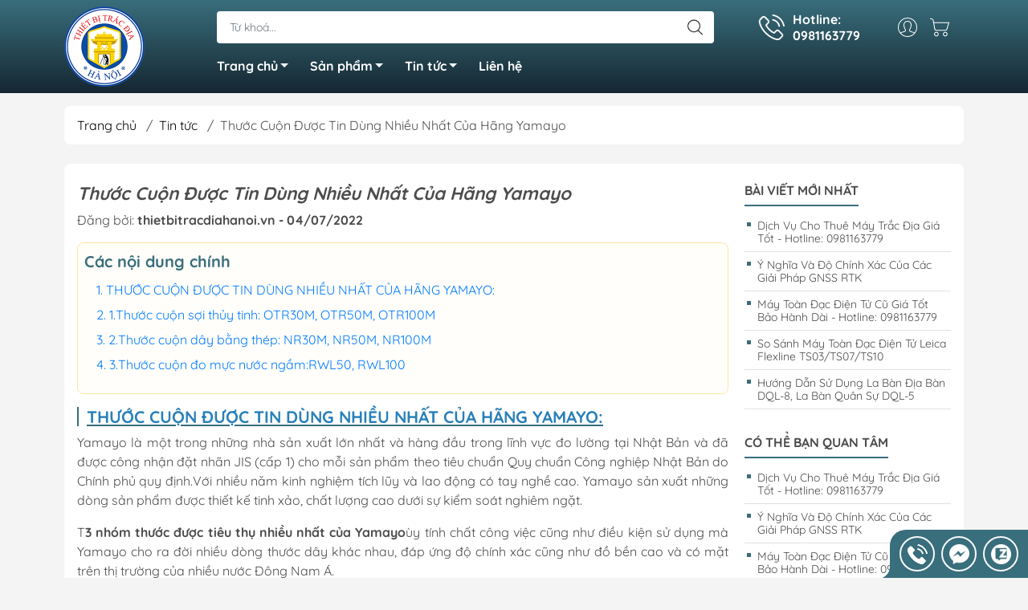

--- FILE ---
content_type: text/html; charset=utf-8
request_url: https://www.thietbitracdiahanoi.vn/3-loai-thuoc-cuon-duoc-tin-dung-nhieu-nhat-cua-hang-yamayo
body_size: 22772
content:
<!DOCTYPE html>
<html lang="vi">
	<head>
		<meta http-equiv="content-Type" content="text/html; charset=utf-8"/>
		<meta name="viewport" content="width=device-width, initial-scale=1, maximum-scale=1.0, user-scalable=no">			
		<title>
			Phân Phối Thước Cuộn Yamayo Tại Hà Nội
			
			
		</title>		
		<!-- ================= Page description ================== -->
		<meta name="description" content="Thước Cuộn Yamayo Sợi Thép, Sợi Thuỷ Tinh,Thước Đo Mực Nước Ngầm, Chính Xác Giá Tốt Uy Tín, Bảo Hành: 06 Tháng, Đổi Trả 30 Ngày, Hotline: 0981163779">
		<!-- ================= Meta ================== -->
		<meta name="keywords" content="Thước Cuộn Được Tin Dùng Nhiều Nhất Của Hãng Yamayo, Tin tức,  Công Ty TNHH Thiết Bị Trắc Địa Hà Nội, www.thietbitracdiahanoi.vn"/>		
		<link rel="canonical" href="https://www.thietbitracdiahanoi.vn/3-loai-thuoc-cuon-duoc-tin-dung-nhieu-nhat-cua-hang-yamayo"/>
		<meta name='revisit-after' content='1 days' />
		<meta name="robots" content="noodp,index,follow" />
		<meta name="theme-color" content="#396e7c">
		<link rel="shortcut icon" href="//bizweb.dktcdn.net/100/457/183/themes/865015/assets/favicon.png?1751166546859" type="image/x-icon" />  
	<meta property="og:type" content="article">
	<meta property="og:title" content="Thước Cuộn Được Tin D&#249;ng Nhiều Nhất Của H&#227;ng Yamayo">
		<meta property="og:image" content="http://bizweb.dktcdn.net/thumb/grande/100/457/183/articles/1.png?v=1656927706203">
		<meta property="og:image:secure_url" content="https://bizweb.dktcdn.net/thumb/grande/100/457/183/articles/1.png?v=1656927706203">
<meta property="og:description" content="Thước Cuộn Yamayo Sợi Thép, Sợi Thuỷ Tinh,Thước Đo Mực Nước Ngầm, Chính Xác Giá Tốt Uy Tín, Bảo Hành: 06 Tháng, Đổi Trả 30 Ngày, Hotline: 0981163779">
<meta property="og:url" content="https://www.thietbitracdiahanoi.vn/3-loai-thuoc-cuon-duoc-tin-dung-nhieu-nhat-cua-hang-yamayo">
<meta property="og:site_name" content="Công Ty TNHH Thiết Bị Trắc Địa Hà Nội">

		<link rel="stylesheet" type="text/css" href="//bizweb.dktcdn.net/100/457/183/themes/865015/assets/fonts.scss.css?1751166546859" media="print" onload="this.media='all';">

<link rel="preload" as="style" href="//bizweb.dktcdn.net/100/457/183/themes/865015/assets/bootstrap_swiper.scss.css?1751166546859"  type="text/css">
<link rel="preload" as="style" href="//bizweb.dktcdn.net/100/457/183/themes/865015/assets/mew_style_first.scss.css?1751166546859" type="text/css">
<link rel="preload" as="style" href="//bizweb.dktcdn.net/100/457/183/themes/865015/assets/mew_style_gb.scss.css?1751166546859" type="text/css">
<style>
	:root {
		--menuWidth: 100%;
		--leftColBackground: #fff; 
		--lightLeftColBackground: #2d343a; /*+5%*/
		--darkLeftColBackground: #22272b; /*-5%*/
		--mainColor: #396e7c;
		--mainColor2: #152732;
		--menuHover: #ffc107;
		--accentColor1: #929292;
		--accentColor2: #d80000; /*Màu giá*/
		--textColor: #4c4c4c;
	}	
</style>

<link href="//bizweb.dktcdn.net/100/457/183/themes/865015/assets/bootstrap_swiper.scss.css?1751166546859" rel="stylesheet" type="text/css" media="all" />
<link href="//bizweb.dktcdn.net/100/457/183/themes/865015/assets/mew_style_first.scss.css?1751166546859" rel="stylesheet" type="text/css" media="all" />
<link href="//bizweb.dktcdn.net/100/457/183/themes/865015/assets/mew_style_gb.scss.css?1751166546859" rel="stylesheet" type="text/css" media="all" />







<link rel="preload" as="style"  href="//bizweb.dktcdn.net/100/457/183/themes/865015/assets/mew_blog.scss.css?1751166546859" type="text/css">
<link href="//bizweb.dktcdn.net/100/457/183/themes/865015/assets/mew_blog.scss.css?1751166546859" rel="stylesheet" type="text/css" media="all" />


<link rel="preload" as="style"  href="//bizweb.dktcdn.net/100/457/183/themes/865015/assets/mew_article.scss.css?1751166546859" type="text/css">
<link href="//bizweb.dktcdn.net/100/457/183/themes/865015/assets/mew_article.scss.css?1751166546859" rel="stylesheet" type="text/css" media="all" />



		<link rel="preload" as="script" href="//bizweb.dktcdn.net/100/457/183/themes/865015/assets/swiper.js?1751166546859" />
		<script src="//bizweb.dktcdn.net/100/457/183/themes/865015/assets/swiper.js?1751166546859" type="text/javascript"></script> 
		<script src="//bizweb.dktcdn.net/100/457/183/themes/865015/assets/jquery_3_5.js?1751166546859" type="text/javascript"></script>
		<script>
	var Bizweb = Bizweb || {};
	Bizweb.store = 'thietbitracdiahanoi-vn.mysapo.net';
	Bizweb.id = 457183;
	Bizweb.theme = {"id":865015,"name":"CÔNG TY TNHH THIẾT BỊ TRẮC ĐỊA HÀ NỘI","role":"main"};
	Bizweb.template = 'article';
	if(!Bizweb.fbEventId)  Bizweb.fbEventId = 'xxxxxxxx-xxxx-4xxx-yxxx-xxxxxxxxxxxx'.replace(/[xy]/g, function (c) {
	var r = Math.random() * 16 | 0, v = c == 'x' ? r : (r & 0x3 | 0x8);
				return v.toString(16);
			});		
</script>
<script>
	(function () {
		function asyncLoad() {
			var urls = [];
			for (var i = 0; i < urls.length; i++) {
				var s = document.createElement('script');
				s.type = 'text/javascript';
				s.async = true;
				s.src = urls[i];
				var x = document.getElementsByTagName('script')[0];
				x.parentNode.insertBefore(s, x);
			}
		};
		window.attachEvent ? window.attachEvent('onload', asyncLoad) : window.addEventListener('load', asyncLoad, false);
	})();
</script>


<script>
	window.BizwebAnalytics = window.BizwebAnalytics || {};
	window.BizwebAnalytics.meta = window.BizwebAnalytics.meta || {};
	window.BizwebAnalytics.meta.currency = 'VND';
	window.BizwebAnalytics.tracking_url = '/s';

	var meta = {};
	
	meta.article = {"id": 2616254};
	
	
	for (var attr in meta) {
	window.BizwebAnalytics.meta[attr] = meta[attr];
	}
</script>

	
		<script src="/dist/js/stats.min.js?v=96f2ff2"></script>
	



<!-- Google tag (gtag.js) -->
<script async src="https://www.googletagmanager.com/gtag/js?id=G-LTXFMFD0VZ"></script>
<script>
  window.dataLayer = window.dataLayer || [];
  function gtag(){dataLayer.push(arguments);}
  gtag('js', new Date());

  gtag('config', 'G-LTXFMFD0VZ');
</script>
<script>

	window.enabled_enhanced_ecommerce = false;

</script>






<script>
	var eventsListenerScript = document.createElement('script');
	eventsListenerScript.async = true;
	
	eventsListenerScript.src = "/dist/js/store_events_listener.min.js?v=1b795e9";
	
	document.getElementsByTagName('head')[0].appendChild(eventsListenerScript);
</script>










<script type="application/ld+json">
        {
        "@context": "http://schema.org",
        "@type": "BreadcrumbList",
        "itemListElement": 
        [
            {
                "@type": "ListItem",
                "position": 1,
                "item": 
                {
                  "@id": "https://www.thietbitracdiahanoi.vn",
                  "name": "Trang chủ"
                }
            },
      
        
      
            {
                "@type": "ListItem",
                "position": 2,
                "item": 
                {
                  "@id": "https://www.thietbitracdiahanoi.vn/tin-tuc",
                  "name": "Tin tức"
                }
            },
      {
                "@type": "ListItem",
                "position": 3,
                "item": 
                {
                  "@id": "https://www.thietbitracdiahanoi.vn/3-loai-thuoc-cuon-duoc-tin-dung-nhieu-nhat-cua-hang-yamayo",
                  "name": "Thước Cuộn Được Tin Dùng Nhiều Nhất Của Hãng Yamayo"
                }
            }
      
      
      
      
    
        ]
        }
</script>
	</head>
	<body id="body_m" >
		<div class="page-body">
			<div class="hidden-md hidden-lg opacity_menu"></div>
			<div class="opacity_filter"></div>
			<div id="body_overlay" class="position-fixed d-none"></div>
			<div class="w-100 clearfix">
<div class="menubar w-100 text-right d-flex d-lg-none position-fixed align-items-center scroll_down">
	<a href="/" title="Công Ty TNHH Thiết Bị Trắc Địa Hà Nội" class="mr-auto ml-3">
		<img alt="Công Ty TNHH Thiết Bị Trắc Địa Hà Nội" src="//bizweb.dktcdn.net/thumb/small/100/457/183/themes/865015/assets/logo.png?1751166546859" class="img-fluid">
	</a> 
</div>
<div class="bg_head position-fixed w-100 scroll_down"></div>
<div class="col-left position-fixed d-flex flex-column pt-2 pb-2">
	<div class="container position-relative">
		<div class="row align-items-center">
			<div class="col-12 col-lg-2 d-none d-lg-block">
				<a href="/" title="Công Ty TNHH Thiết Bị Trắc Địa Hà Nội" class="logo">
					<img alt="Công Ty TNHH Thiết Bị Trắc Địa Hà Nội" src="[data-uri]" data-src="//bizweb.dktcdn.net/100/457/183/themes/865015/assets/logo.png?1751166546859" class="img-fluid lazy">
				</a> 
			</div>
			<div class="col-12 col-lg-10">
				<div class=" d-lg-flex align-items-center position-static pr-menu">
					<div class="search-block mr-3 mr-xl-5">
						<form action="/search" method="get" id="js-search-form" class="left-search position-relative mt-4 mt-lg-0 pt-3 pb-3 pt-lg-1 pb-lg-1">
							<input type="text" placeholder="Từ khoá..." value="" maxlength="70" name="query" class="form-control pl-2 pl-lg-3 pr-5" autocomplete="off" required>
							<input type="submit" class="border-0 position-absolute p-0">
							<div id="searchResult" class="w-100 position-absolute rounded"></div>
						</form>
					</div>
					<div class="info-block ml-2 mr-2">
						<a href="tel:0981163779" title="0981163779" class="align-items-center d-flex head_svg text-white">
							<svg width="32" height="32" class="play0">
								<use href="#svg-phone" />
							</svg>
							<b>Hotline: <br>0981163779</b>
						</a>
					</div>
					<div class="navigation-bottom mt-auto mt-lg-0">
						<div class="b_use d-none d-lg-flex align-items-stretch">
							
							<div id="js-login-toggle" class="p-2 btn-account d-none d-lg-flex align-items-center justify-content-center head_svg">
								<svg width="24" height="24">
									<use href="#svg-account"/>
								</svg>
								<div id="m_login" class="pop_login position-absolute p-3 text-center rounded">
									<a href="/account/login" class="item_login d-block pt-1 pb-1" title="Đăng nhập">Đăng nhập</a>
									<a href="/account/register" class="item_login d-block pt-1 pb-1" title="Đăng ký">Đăng ký</a>
								</div>
							</div>
							<a class="p-2 btn-cart position-relative d-inline-flex head_svg" title="Giỏ hàng" href="/cart">
								<svg width="24" height="24" >
									<use href="#svg-cart" />
								</svg>
								<span class="btn-cart-indicator position-absolute d-none"></span>
							</a>
							
						</div>
					</div>
				</div>

				<div class="navigation-block mr-lg-auto">
					<ul id="menu_pc" class="p-0 m-0 pt-1 list-unstyled position-relative d-lg-flex">
						<li class="level0 position-relative cls pt-0 pt-lg-1 pb-0 pb-lg-2 pb-1 ">
							<a href="/" title="Trang chủ" class="font-weight-bold d-block pt-1 pb-1  pr-4 js-checkMenu position-relative ">
								Trang chủ
								<i class="down_icon align-items-center justify-content-center position-absolute d-none d-lg-block mg"></i>
							</a>
							<i class="js-submenu down_icon d-flex align-items-center justify-content-center position-absolute d-lg-none"></i>
							<ul class="lv1 list-group p-0 list-unstyled rounded">
								<li class="no level1 pr-lg-2  pl-2 position-relative cls">
									<a href="/gioi-thieu" class="pt-1 pb-1 pr-4 position-relative  js-checkMenu" title="Giới thiệu">
										Giới thiệu
										
										
									</a>
								</li>
							</ul>
						</li>
						<li class="level0 position-relative cls pt-0 pt-lg-1 pb-0 pb-lg-2 pb-1 mega">
							<a href="/collections/all" title="Sản phẩm" class="font-weight-bold d-block pt-1 pb-1 pl-lg-3 pr-4 js-checkMenu position-relative ">
								Sản phẩm
								<i class="down_icon align-items-center justify-content-center position-absolute d-none d-lg-block mg"></i>
							</a>
							<i class="js-submenu down_icon d-flex align-items-center justify-content-center position-absolute d-lg-none"></i>
							<ul class="lv1 list-group p-0 list-unstyled rounded">
								<li class=" level1 pr-lg-2 pb-lg-2 pl-2 position-relative cls">
									<a href="/may-thuy-binh" class="pt-1 pb-1 pr-4 position-relative  js-checkMenu" title="MÁY THUỶ BÌNH">
										MÁY THUỶ BÌNH
										
									</a>
								</li>
								<li class=" level1 pr-lg-2 pb-lg-2 pl-2 position-relative cls">
									<a href="/danh-muc-san-pham" class="pt-1 pb-1 pr-4 position-relative  js-checkMenu" title="MÁY GNSS RTK">
										MÁY GNSS RTK
										
									</a>
								</li>
								<li class=" level1 pr-lg-2 pb-lg-2 pl-2 position-relative cls">
									<a href="/may-dinh-vi-gps-cam-tay" class="pt-1 pb-1 pr-4 position-relative  js-checkMenu" title="MÁY ĐỊNH VỊ GPS CẦM TAY">
										MÁY ĐỊNH VỊ GPS CẦM TAY
										
									</a>
								</li>
								<li class=" level1 pr-lg-2 pb-lg-2 pl-2 position-relative cls">
									<a href="/may-do-khoang-cach-laser" class="pt-1 pb-1 pr-4 position-relative  js-checkMenu" title="MÁY ĐO KHOẢNG CÁCH LASER">
										MÁY ĐO KHOẢNG CÁCH LASER
										
									</a>
								</li>
								<li class=" level1 pr-lg-2 pb-lg-2 pl-2 position-relative cls">
									<a href="/may-can-bang-laser" class="pt-1 pb-1 pr-4 position-relative  js-checkMenu" title="MÁY CÂN BẰNG LASER">
										MÁY CÂN BẰNG LASER
										
									</a>
								</li>
								<li class=" level1 pr-lg-2 pb-lg-2 pl-2 position-relative cls">
									<a href="/phu-kien-trac-dia" class="pt-1 pb-1 pr-4 position-relative  js-checkMenu" title="PHỤ KIỆN TRẮC ĐỊA">
										PHỤ KIỆN TRẮC ĐỊA
										
									</a>
								</li>
								<li class=" level1 pr-lg-2 pb-lg-2 pl-2 position-relative cls">
									<a href="/may-kinh-vi-dien-tu" class="pt-1 pb-1 pr-4 position-relative  js-checkMenu" title="MÁY KINH VĨ ĐIỆN TỬ">
										MÁY KINH VĨ ĐIỆN TỬ
										
									</a>
								</li>
								<li class=" level1 pr-lg-2 pb-lg-2 pl-2 position-relative cls">
									<a href="/thuoc-lan-khoang-cach-banh-xe" class="pt-1 pb-1 pr-4 position-relative  js-checkMenu" title="THƯỚC LĂN KHOẢNG CÁCH BÁNH XE">
										THƯỚC LĂN KHOẢNG CÁCH BÁNH XE
										
									</a>
								</li>
								<li class=" level1 pr-lg-2 pb-lg-2 pl-2 position-relative cls">
									<a href="/may-toan-dac-dien-tu" class="pt-1 pb-1 pr-4 position-relative  js-checkMenu" title="MÁY TOÀN ĐẠC ĐIỆN TỬ">
										MÁY TOÀN ĐẠC ĐIỆN TỬ
										
									</a>
								</li>
								<li class=" level1 pr-lg-2 pb-lg-2 pl-2 position-relative cls">
									<a href="/bo-dam" class="pt-1 pb-1 pr-4 position-relative  js-checkMenu" title="BỘ ĐÀM">
										BỘ ĐÀM
										
									</a>
								</li>
								<li class=" level1 pr-lg-2 pb-lg-2 pl-2 position-relative cls">
									<a href="/la-ban-dia-chat" class="pt-1 pb-1 pr-4 position-relative  js-checkMenu" title="LA BÀN ĐỊA CHẤT">
										LA BÀN ĐỊA CHẤT
										
									</a>
								</li>
								<li class=" level1 pr-lg-2 pb-lg-2 pl-2 position-relative cls">
									<a href="/may-toan-dac-da-qua-su-dung" class="pt-1 pb-1 pr-4 position-relative  js-checkMenu" title="Máy Toàn Đạc Đã Qua Sử Dụng">
										Máy Toàn Đạc Đã Qua Sử Dụng
										
									</a>
								</li>
							</ul>
						</li>
						<li class="level0 position-relative cls pt-0 pt-lg-1 pb-0 pb-lg-2 pb-1 ">
							<a href="/tin-tuc" title="Tin tức" class="font-weight-bold d-block pt-1 pb-1 pl-lg-3 pr-4 js-checkMenu position-relative ">
								Tin tức
								<i class="down_icon align-items-center justify-content-center position-absolute d-none d-lg-block mg"></i>
							</a>
							<i class="js-submenu down_icon d-flex align-items-center justify-content-center position-absolute d-lg-none"></i>
							<ul class="lv1 list-group p-0 list-unstyled rounded">
								<li class="no level1 pr-lg-2  pl-2 position-relative cls">
									<a href="/video-cong-nghe" class="pt-1 pb-1 pr-4 position-relative  js-checkMenu" title="VIDEO CÔNG NGHỆ">
										VIDEO CÔNG NGHỆ
										
										
									</a>
								</li>
							</ul>
						</li>
						<li class="level0 position-relative cls pt-0 pt-lg-1 pb-0 pb-lg-2 pb-1 ">
							<a href="/lien-he" title="Liên hệ" class="font-weight-bold d-block pt-1 pb-1 pl-lg-3 pr-lg-3 pr-2 position-relative ">
								Liên hệ
							</a>
						</li>
					</ul>
				</div>
			</div>
		</div>
	</div>
</div>
<div class="col-left position-fixed d-flex flex-column pt-lg-2 pb-lg-2 pt-0 pb-0 d-lg-none" id="col-left">
	<div class="align-items-center menu_mobile position-relative">
		<ul id="menu" class="p-0 m-0 h-100 list-unstyled d-lg-flex justify-content-lg-end">
			
			<li class="level0 d-block w-100 position-static">

				<a href="/may-thuy-binh" title="MÁY THUỶ BÌNH" class="position-relative d-flex flex-column justify-content-center align-items-center text-center p-2">
					<img class="lazy d-block pb-2 m-auto" src="[data-uri]" data-src="//bizweb.dktcdn.net/100/457/183/themes/865015/assets/icon_menu_1.png?1751166546859" alt="MÁY THUỶ BÌNH">
					<span class="line_1 line_2">MÁY THUỶ BÌNH</span>
				</a>
				<ul class="lv1 p-1 position-absolute h-100 waring">
					<li class="level1 position-relative mb-1">
						<p class="text-center alert alert-warning">
							Danh mục đang cập nhật...
						</p>
					</li>
				</ul>
			</li>
			
			<li class="level0 d-block w-100 position-static">

				<a href="/danh-muc-san-pham" title="MÁY GNSS RTK" class="position-relative d-flex flex-column justify-content-center align-items-center text-center p-2">
					<img class="lazy d-block pb-2 m-auto" src="[data-uri]" data-src="//bizweb.dktcdn.net/100/457/183/themes/865015/assets/icon_menu_2.png?1751166546859" alt="MÁY GNSS RTK">
					<span class="line_1 line_2">MÁY GNSS RTK</span>
				</a>
			</li>
			
			<li class="level0 d-block w-100 position-static">

				<a href="/may-dinh-vi-gps-cam-tay" title="MÁY ĐỊNH VỊ GPS CẦM TAY" class="position-relative d-flex flex-column justify-content-center align-items-center text-center p-2">
					<img class="lazy d-block pb-2 m-auto" src="[data-uri]" data-src="//bizweb.dktcdn.net/100/457/183/themes/865015/assets/icon_menu_3.png?1751166546859" alt="MÁY ĐỊNH VỊ GPS CẦM TAY">
					<span class="line_1 line_2">MÁY ĐỊNH VỊ GPS CẦM TAY</span>
				</a>
			</li>
			
			<li class="level0 d-block w-100 position-static">

				<a href="/may-do-khoang-cach-laser" title="MÁY ĐO KHOẢNG CÁCH LASER" class="position-relative d-flex flex-column justify-content-center align-items-center text-center p-2">
					<img class="lazy d-block pb-2 m-auto" src="[data-uri]" data-src="//bizweb.dktcdn.net/100/457/183/themes/865015/assets/icon_menu_4.png?1751166546859" alt="MÁY ĐO KHOẢNG CÁCH LASER">
					<span class="line_1 line_2">MÁY ĐO KHOẢNG CÁCH LASER</span>
				</a>
			</li>
			
			<li class="level0 d-block w-100 position-static">

				<a href="/may-can-bang-laser" title="MÁY CÂN BẰNG LASER" class="position-relative d-flex flex-column justify-content-center align-items-center text-center p-2">
					<img class="lazy d-block pb-2 m-auto" src="[data-uri]" data-src="//bizweb.dktcdn.net/100/457/183/themes/865015/assets/icon_menu_5.png?1751166546859" alt="MÁY CÂN BẰNG LASER">
					<span class="line_1 line_2">MÁY CÂN BẰNG LASER</span>
				</a>
			</li>
			
			<li class="level0 d-block w-100 position-static">

				<a href="/phu-kien-trac-dia" title="PHỤ KIỆN TRẮC ĐỊA" class="position-relative d-flex flex-column justify-content-center align-items-center text-center p-2">
					<img class="lazy d-block pb-2 m-auto" src="[data-uri]" data-src="//bizweb.dktcdn.net/100/457/183/themes/865015/assets/icon_menu_6.png?1751166546859" alt="PHỤ KIỆN TRẮC ĐỊA">
					<span class="line_1 line_2">PHỤ KIỆN TRẮC ĐỊA</span>
				</a>
			</li>
			
			<li class="level0 d-block w-100 position-static">

				<a href="/may-kinh-vi-dien-tu" title="MÁY KINH VĨ ĐIỆN TỬ" class="position-relative d-flex flex-column justify-content-center align-items-center text-center p-2">
					<img class="lazy d-block pb-2 m-auto" src="[data-uri]" data-src="//bizweb.dktcdn.net/100/457/183/themes/865015/assets/icon_menu_7.png?1751166546859" alt="MÁY KINH VĨ ĐIỆN TỬ">
					<span class="line_1 line_2">MÁY KINH VĨ ĐIỆN TỬ</span>
				</a>
			</li>
			
			<li class="level0 d-block w-100 position-static">

				<a href="/thuoc-lan-khoang-cach-banh-xe" title="THƯỚC LĂN KHOẢNG CÁCH BÁNH XE" class="position-relative d-flex flex-column justify-content-center align-items-center text-center p-2">
					<img class="lazy d-block pb-2 m-auto" src="[data-uri]" data-src="//bizweb.dktcdn.net/100/457/183/themes/865015/assets/icon_menu_8.png?1751166546859" alt="THƯỚC LĂN KHOẢNG CÁCH BÁNH XE">
					<span class="line_1 line_2">THƯỚC LĂN KHOẢNG CÁCH BÁNH XE</span>
				</a>
			</li>
			
			<li class="level0 d-block w-100 position-static">

				<a href="/may-toan-dac-dien-tu" title="MÁY TOÀN ĐẠC ĐIỆN TỬ" class="position-relative d-flex flex-column justify-content-center align-items-center text-center p-2">
					<img class="lazy d-block pb-2 m-auto" src="[data-uri]" data-src="//bizweb.dktcdn.net/100/457/183/themes/865015/assets/icon_menu_9.png?1751166546859" alt="MÁY TOÀN ĐẠC ĐIỆN TỬ">
					<span class="line_1 line_2">MÁY TOÀN ĐẠC ĐIỆN TỬ</span>
				</a>
			</li>
			
			<li class="level0 d-block w-100 position-static">

				<a href="/bo-dam" title="BỘ ĐÀM" class="position-relative d-flex flex-column justify-content-center align-items-center text-center p-2">
					<img class="lazy d-block pb-2 m-auto" src="[data-uri]" data-src="//bizweb.dktcdn.net/100/457/183/themes/865015/assets/icon_menu_10.png?1751166546859" alt="BỘ ĐÀM">
					<span class="line_1 line_2">BỘ ĐÀM</span>
				</a>
			</li>
			
			<li class="level0 d-block w-100 position-static">

				<a href="/la-ban-dia-chat" title="LA BÀN ĐỊA CHẤT" class="position-relative d-flex flex-column justify-content-center align-items-center text-center p-2">
					<img class="lazy d-block pb-2 m-auto" src="[data-uri]" data-src="//bizweb.dktcdn.net/100/457/183/themes/865015/assets/icon_menu_11.png?1751166546859" alt="LA BÀN ĐỊA CHẤT">
					<span class="line_1 line_2">LA BÀN ĐỊA CHẤT</span>
				</a>
			</li>
			
			<li class="level0 d-block w-100 position-static">

				<a href="/may-toan-dac-da-qua-su-dung" title="Máy Toàn Đạc Đã Qua Sử Dụng" class="position-relative d-flex flex-column justify-content-center align-items-center text-center p-2">
					<img class="lazy d-block pb-2 m-auto" src="[data-uri]" data-src="//bizweb.dktcdn.net/100/457/183/themes/865015/assets/icon_menu_12.png?1751166546859" alt="Máy Toàn Đạc Đã Qua Sử Dụng">
					<span class="line_1 line_2">Máy Toàn Đạc Đã Qua Sử Dụng</span>
				</a>
			</li>
		</ul>
	</div>
</div>
				<div class="col-right position-relative">
					<div class="contentWarp">
						<div class="breadcrumbs mt-3">
	<div class="container position-relative">
		<div class=" rounded m_white_bg_module pl-lg-3 pr-lg-3 pl-2 pr-2">
			<ul class="breadcrumb align-items-center m-0 pl-0 pr-0">					
				<li class="home">
					<a href="/" title="Trang chủ">Trang chủ</a>						
					<span class="slash-divider ml-2 mr-2">/</span>
				</li>
				<li>
					<a href="/tin-tuc" title="Tin tức"><span>Tin tức</span></a>	
					<span class="slash-divider ml-2 mr-2">/</span>
				</li>
				<li >Thước Cuộn Được Tin Dùng Nhiều Nhất Của Hãng Yamayo</li>
			</ul>
		</div>
	</div>
</div>




<section class="col2-right-layout" itemscope  itemtype="http://schema.org/Article">
	<meta itemprop="mainEntityOfPage" content="/3-loai-thuoc-cuon-duoc-tin-dung-nhieu-nhat-cua-hang-yamayo">
	<meta itemprop="description" content="">
	<meta itemprop="url" content="//www.thietbitracdiahanoi.vn/3-loai-thuoc-cuon-duoc-tin-dung-nhieu-nhat-cua-hang-yamayo">
	<meta  itemprop="name" content="Thước Cuộn Được Tin Dùng Nhiều Nhất Của Hãng Yamayo">
	<meta  itemprop="headline" content="Thước Cuộn Được Tin Dùng Nhiều Nhất Của Hãng Yamayo">
	<meta itemprop="image" content="http://bizweb.dktcdn.net/thumb/grande/100/457/183/articles/1.png?v=1656927706203">
	<meta itemprop="author" content="thietbitracdiahanoi.vn">
	<meta itemprop="datePublished" content="04-07-2022">
	<meta itemprop="dateModified" content="04-07-2022">
	<div class="d-none" itemprop="publisher" itemscope itemtype="https://schema.org/Organization">
		<div itemprop="logo" itemscope itemtype="https://schema.org/ImageObject">
			<img class="hidden" src="https://bizweb.dktcdn.net/100/457/183/themes/865015/assets/logo.png?1751166546859" alt="Công Ty TNHH Thiết Bị Trắc Địa Hà Nội"/>
			<meta itemprop="url" content="https://bizweb.dktcdn.net/100/457/183/themes/865015/assets/logo.png?1751166546859">
			<meta itemprop="width" content="400">
			<meta itemprop="height" content="60">
		</div>
		<meta itemprop="name" content="Công Ty TNHH Thiết Bị Trắc Địa Hà Nội">
	</div>

	<div class="main container blogs">
		<div class="col-main art_container mt-4 mb-4 rounded m_white_bg_module pl-lg-3 pr-lg-3 pl-2 pr-2">
			<div class="row">
				<article class="blog_entry clearfix order-1 order-xl-2 pt-3 pt-lg-4 pb-3 pb-lg-4 col-12 col-md-8 col-lg-8 col-xl-9">
					<h1 class="article-name font-weight-bold font-italic">Thước Cuộn Được Tin Dùng Nhiều Nhất Của Hãng Yamayo</h1>
					<div class="entry-date">
						<p class="day mb-0 mb-lg-3">
							Đăng bởi: <b>thietbitracdiahanoi.vn - 04/07/2022</b>
						</p>
					</div>

					<div class="entry-content text-justify rte article__content">
<h2><u><span style="color:#2980b9;"><strong>THƯỚC CUỘN&nbsp;ĐƯỢC TIN DÙNG&nbsp;NHIỀU NHẤT CỦA HÃNG&nbsp;YAMAYO:</strong></span></u></h2>
<p>Yamayo là một trong những nhà sản xuất lớn nhất và hàng đầu trong lĩnh vực đo lường tại Nhật Bản và đã được công nhận đặt nhãn JIS (cấp 1) cho mỗi sản phẩm theo tiêu chuẩn Quy chuẩn Công nghiệp Nhật Bản do Chính phủ quy định.Với nhiều năm kinh nghiệm tích lũy và lao động có tay nghề cao. Yamayo sản xuất những dòng sản phẩm được thiết kế tinh xảo, chất lượng cao dưới sự kiểm soát nghiêm ngặt.</p>
<p>T<strong>3 nhóm thước được tiêu thụ nhiều nhất của&nbsp;</strong><strong>Y</strong><strong>amayo</strong>ùy tính chất công việc cũng như điều kiện sử dụng mà Yamayo cho ra đời nhiều dòng thước dây khác nhau, đáp ứng độ chính xác cũng như đồ bền cao và có mặt trên thị trường của nhiều nước Đông Nam Á.</p>
<p>Thước dây Yamayo không đơn thuần là loại thước dây dùng trong đo đạc mà còn là loại thước với có nhiều đặc tính riêng biệt khác nhau. Trong môi trường luôn ẩm thấp, khắc nghiệt thì các loại thước thông thường sẽ nhanh chóng bị rỉ sét hoặc co dãn làm giảm độ chính xác mong muốn. Nhưng thước dây Yamayo sẽ khắc phục mọi yếu tố bất lợi, giúp bạn đo đạc trong công trình xây dựng, đường ống nước, dây điện hay trong giao thông,… một cách dễ dàng và chính xác hơn. Sau đây là 3 nhóm thước phổ biến và bán chạy nhất trên thị trường hiện nay của Yamayo.</p>
<h2><span style="color:#2980b9;"><strong>1.Thước cuộn&nbsp;sợi thủy tinh: OTR30M, OTR50M, OTR100M</strong></span></h2>
<p>Thước dây sợi thủy tinh Yamayo OTR&nbsp; giúp người dùng đo khoảng cách hay đo chiều dài trong công trình xây dựng, đường ống nước, dây diện, giao thông,… độ chính xác cao và bền bỉ trong môi trường khắc nghiệt, ẩm ướt hoặc có nhiệt độ cao, chịu lực tốt, hơn 2000N vì thước dây được thiết kế với lõi bên trong bằng sợi thủy tinh dẻo dai và lớp nhựa PVC bảo vệ chắc chắn. Độ sai số ± 5mm khi đo độ dài 30m.</p>
<p>Thước được làm bằng vật liệu không dẫn điện nên an toàn cho người sử dụng. Dòng OTR thường có 3 loại đặt trưng (OTR30, 50 và 100) tùy theo nhu cầu và mục đích công việc mà người dùng chọn cho mình loại thích hợp.</p>
<p style="text-align: center;"><img data-thumb="original" original-height="600" original-width="600" src="//bizweb.dktcdn.net/100/457/183/files/2-d44fc7c8-774f-460f-bb71-6b52ca700b73.png?v=1656926717031" /></p>
<h2><span style="color:#2980b9;"><strong>2.Thước cuộn&nbsp;dây bằng thép: NR30M, NR50M, NR100M</strong></span></h2>
<p>Thước dây thép bọc nhựa NR Stilon Reel của Yamayo thường dùng để đo khoảng cách hoặc đo chiều dài trong công trình xây dựng, đường ống nước, dây diện, giao thông,…Đây là loại thước dùng phổ biến nhất bởi độ bền bỉ, khó bị đứt gãy hay uốn cong kể cả xe tải cán qua. Thước NR được làm bằng thép bọc nhựa dày, màu trắng với độ bền cao, không gỉ thậm chí tiếp xúc và làm việc trong môi trường nước biển thường xuyên.</p>
<p style="text-align: center;"><img data-thumb="original" original-height="600" original-width="600" src="//bizweb.dktcdn.net/100/457/183/files/1-b76759e1-b8ff-496f-ab92-95eff4d0a27f.png?v=1656926693054" /></p>
<h2><span style="color:#2980b9;"><strong>3.Thước cuộn&nbsp;đo mực nước ngầm:RWL50, RWL100</strong></span></h2>
<p>Thước đo mực nước ngầm (còn được gọi là thước đo mực nước hố giếng khoan). Được sử dụng cho việc đo từ miệng giếng hoặc bề mặt đất đến mặt nước ngầm. Ứng dụng trong khoan giếng, nghiên cứu mực nước ngầm…</p>
<p>Thiết bị có độ nhạy cao, có thể điều chỉnh chế độ mực nước khác nhau nên có thể đo mực nước một cách thông suốt trong môi trường khác nhau.</p>
<p>Có thể nhận biết được được sự nứt dây trong quá trình khảo sát thông qua chức năng thử nghiệm.</p>
<p>Dễ dàng biết chính xác chiều sâu cần đo vì có còi báo hiệu khi đầu dò chạm vào mặt nước</p>
<p>Chất liệu dây bằng sợi thủy tinh, bọc nhựa PVC rất dày và nhỏ nên không dính tới các ống dây, độ bền cao.</p>
<p><img data-thumb="original" original-height="600" original-width="600" src="//bizweb.dktcdn.net/100/457/183/files/3.png?v=1656926739040" /></p>













					</div>

					
				</article>
				<div class="col-xl-3 col-lg-4 col-md-4 d-none d-md-block ba_sidebar order-3 order-md-2">

<div class="aside-item mb-2 pt-4">
	<div class="h2 title-head mb-2 font-weight-bold">
		<a class="tit d-inline-block text-uppercase pb-2" href="/blogs/all" title="Bài viết mới nhất">
			Bài viết mới nhất
		</a>
	</div>
	<div class="list-blogs">
		
		<article class="blog-item blog-item-list clearfix border-bottom pt-2 pb-2">
			<h3 class="blog-item-name pl-3 m-0 position-relative">
				<a href="/dich-vu-cho-thue-may-trac-dia-gia-tot-hotline-0981163779" title="Dịch Vụ Cho Thu&#234; M&#225;y Trắc Địa Gi&#225; Tốt - Hotline: 0981163779">Dịch Vụ Cho Thu&#234; M&#225;y Trắc Địa Gi&#225; Tốt - Hotline: 0981163779</a></h3>
		</article>			
		
		<article class="blog-item blog-item-list clearfix border-bottom pt-2 pb-2">
			<h3 class="blog-item-name pl-3 m-0 position-relative">
				<a href="/y-nghia-va-do-chinh-xac-cua-cac-giai-phap-gnss-rtk" title="&#221; Nghĩa V&#224; Độ Ch&#237;nh X&#225;c Của C&#225;c Giải Ph&#225;p GNSS RTK">&#221; Nghĩa V&#224; Độ Ch&#237;nh X&#225;c Của C&#225;c Giải Ph&#225;p GNSS RTK</a></h3>
		</article>			
		
		<article class="blog-item blog-item-list clearfix border-bottom pt-2 pb-2">
			<h3 class="blog-item-name pl-3 m-0 position-relative">
				<a href="/may-toan-dac-dien-tu-cu-gia-tot-bao-hanh-dai-hotline-0981163779" title="M&#225;y To&#224;n Đạc Điện Tử Cũ Gi&#225; Tốt Bảo H&#224;nh D&#224;i - Hotline: 0981163779">M&#225;y To&#224;n Đạc Điện Tử Cũ Gi&#225; Tốt Bảo H&#224;nh D&#224;i - Hotline: 0981163779</a></h3>
		</article>			
		
		<article class="blog-item blog-item-list clearfix border-bottom pt-2 pb-2">
			<h3 class="blog-item-name pl-3 m-0 position-relative">
				<a href="/so-sanh-may-toan-dac-dien-tu-leica-flexline-ts03-ts07-ts10" title="So S&#225;nh M&#225;y To&#224;n Đạc Điện Tử Leica Flexline TS03/TS07/TS10">So S&#225;nh M&#225;y To&#224;n Đạc Điện Tử Leica Flexline TS03/TS07/TS10</a></h3>
		</article>			
		
		<article class="blog-item blog-item-list clearfix border-bottom pt-2 pb-2">
			<h3 class="blog-item-name pl-3 m-0 position-relative">
				<a href="/huong-dan-su-dung-la-ban-dia-ban-dql-8-la-ban-quan-su-dql-5" title="Hướng Dẫn Sử Dụng La B&#224;n Địa B&#224;n DQL-8, La B&#224;n Qu&#226;n Sự DQL-5">Hướng Dẫn Sử Dụng La B&#224;n Địa B&#224;n DQL-8, La B&#224;n Qu&#226;n Sự DQL-5</a></h3>
		</article>			
		
	</div>
</div>



<div class="aside-item mb-2 pt-4">
	<div class="h2 title-head mb-2 font-weight-bold">
		<a class="tit d-inline-block text-uppercase pb-2" href="tin-tuc" title="Có thể bạn quan tâm">
			Có thể bạn quan tâm
		</a>
	</div>
	<div class="list-blogs">
		
		<article class="blog-item blog-item-list clearfix border-bottom pt-2 pb-2">
			<h3 class="blog-item-name pl-3 m-0 position-relative">
				<a href="/dich-vu-cho-thue-may-trac-dia-gia-tot-hotline-0981163779" title="Dịch Vụ Cho Thu&#234; M&#225;y Trắc Địa Gi&#225; Tốt - Hotline: 0981163779">Dịch Vụ Cho Thu&#234; M&#225;y Trắc Địa Gi&#225; Tốt - Hotline: 0981163779</a></h3>
		</article>			
		
		<article class="blog-item blog-item-list clearfix border-bottom pt-2 pb-2">
			<h3 class="blog-item-name pl-3 m-0 position-relative">
				<a href="/y-nghia-va-do-chinh-xac-cua-cac-giai-phap-gnss-rtk" title="&#221; Nghĩa V&#224; Độ Ch&#237;nh X&#225;c Của C&#225;c Giải Ph&#225;p GNSS RTK">&#221; Nghĩa V&#224; Độ Ch&#237;nh X&#225;c Của C&#225;c Giải Ph&#225;p GNSS RTK</a></h3>
		</article>			
		
		<article class="blog-item blog-item-list clearfix border-bottom pt-2 pb-2">
			<h3 class="blog-item-name pl-3 m-0 position-relative">
				<a href="/may-toan-dac-dien-tu-cu-gia-tot-bao-hanh-dai-hotline-0981163779" title="M&#225;y To&#224;n Đạc Điện Tử Cũ Gi&#225; Tốt Bảo H&#224;nh D&#224;i - Hotline: 0981163779">M&#225;y To&#224;n Đạc Điện Tử Cũ Gi&#225; Tốt Bảo H&#224;nh D&#224;i - Hotline: 0981163779</a></h3>
		</article>			
		
		<article class="blog-item blog-item-list clearfix border-bottom pt-2 pb-2">
			<h3 class="blog-item-name pl-3 m-0 position-relative">
				<a href="/so-sanh-may-toan-dac-dien-tu-leica-flexline-ts03-ts07-ts10" title="So S&#225;nh M&#225;y To&#224;n Đạc Điện Tử Leica Flexline TS03/TS07/TS10">So S&#225;nh M&#225;y To&#224;n Đạc Điện Tử Leica Flexline TS03/TS07/TS10</a></h3>
		</article>			
		
		<article class="blog-item blog-item-list clearfix border-bottom pt-2 pb-2">
			<h3 class="blog-item-name pl-3 m-0 position-relative">
				<a href="/huong-dan-su-dung-la-ban-dia-ban-dql-8-la-ban-quan-su-dql-5" title="Hướng Dẫn Sử Dụng La B&#224;n Địa B&#224;n DQL-8, La B&#224;n Qu&#226;n Sự DQL-5">Hướng Dẫn Sử Dụng La B&#224;n Địa B&#224;n DQL-8, La B&#224;n Qu&#226;n Sự DQL-5</a></h3>
		</article>			
		
	</div>
</div>
				</div>
			</div>
			
			<div class="pt-4 pb-4 border-top main_bor">
				<div class="comment-content widget_b row" id="comments">
					<div class="col-12 col-lg-6 mb-4 mb-lg-0">
						<div class="comments-form-wrapper clearfix">
							<h3 id="add-comment-title" class="title widget-title mb-3"><span class="text-special position-relative" title="Viết bình luận">Viết bình luận</span></h3>
							<form method="post" action="/posts/3-loai-thuoc-cuon-duoc-tin-dung-nhieu-nhat-cua-hang-yamayo/comments" id="article_comments" accept-charset="UTF-8"><input name="FormType" type="hidden" value="article_comments"/><input name="utf8" type="hidden" value="true"/><input type="hidden" id="Token-5861567f44bd4342a25375a8892f4fcb" name="Token" /><script src="https://www.google.com/recaptcha/api.js?render=6Ldtu4IUAAAAAMQzG1gCw3wFlx_GytlZyLrXcsuK"></script><script>grecaptcha.ready(function() {grecaptcha.execute("6Ldtu4IUAAAAAMQzG1gCw3wFlx_GytlZyLrXcsuK", {action: "article_comments"}).then(function(token) {document.getElementById("Token-5861567f44bd4342a25375a8892f4fcb").value = token});});</script>
							
							
							
							<div class="row">
								<div class="col-12 form-group">
									<input type="text" class="form-control" placeholder="Tên*" title="Tên" id="user" name="Author" value="" >
								</div>
								<div class="col-12 form-group">
									<input class="form-control" title="Email" id="email" type="email" placeholder="Email*" name="Email" value="">
								</div>
							</div>
							<div class="field aw-blog-comment-area form-group">
								<textarea rows="6" cols="50" class="form-control" title="Bình luận" placeholder="Bình luận*" id="comment" name="Body"></textarea>
							</div>
							<div style="width:96%" class="button-set">
								<input type="hidden" value="1" name="blog_id">
								<button type="submit" class="book-submit btn btn-primary text-center d-flex align-items-center font-weight-boldt font-weight-bold">Gửi bình luận</button>
							</div>
							</form>
						</div>
					</div>
					<div class="col-12 col-lg-6">
						<div class="comments-wrapper mb-4">
							<h3 class="title widget-title mb-3"><span class="text-special position-relative" title="Bình luận">Bình luận</span></h3>
							<p class="alert alert-warning">Hiện tại bài viết này chưa có bình luận.</p>
						</div>
					</div>
				</div>
			</div>
			
		</div>
	</div>
	<div class="main container blogs ">
		<div class="widget_b rounded m_white_bg_module mt-4 mb-4 pl-lg-3 pr-lg-3 pl-2 pr-2">
			
			<h3 class="widget-title title mb-3 pt-3 pb-3 border-bottom">
				<a href="/tin-tuc" title="Bài viết liên quan: ">
					<span class="text-special position-relative" title="Bài viết liên quan: ">
						Bài viết liên quan: 
					</span>
				</a>
			</h3>
			<div class="widget-content latest-blog swiper-container position-relative">
				<div class="swiper-wrapper">
					
					
					<div class="swiper-slide">
<div class="item_grid mb-3 p-2">
	<div class="img_thm position-relative">
		<a href="/dich-vu-cho-thue-may-trac-dia-gia-tot-hotline-0981163779" title="Dịch Vụ Cho Thuê Máy Trắc Địa Giá Tốt - Hotline: 0981163779" class="effect-ming">
			<div class="position-relative w-100 m-0 be_opa modal-open ratio3by2 aspect">
				<img src="[data-uri]" data-src="//bizweb.dktcdn.net/thumb/large/100/457/183/articles/2.jpg?v=1736321874880" class="d-block img img-contain position-absolute lazy" alt="Dịch Vụ Cho Thuê Máy Trắc Địa Giá Tốt - Hotline: 0981163779">
				<div class="position-absolute w-100 h-100 overlay"></div>	
			</div>
		</a>

		<div class="entry-date position-absolute text-center rounded-right">
			<p class="day font-weight-bold">
				08
			</p>
			<p class="yeah">
				01/2025
			</p>
		</div>  
	</div>
	<div class="cont">
		<h3 class="title_blo font-weight-bold mt-2"><a class="line_1" href="/dich-vu-cho-thue-may-trac-dia-gia-tot-hotline-0981163779" title="Dịch Vụ Cho Thuê Máy Trắc Địa Giá Tốt - Hotline: 0981163779">Dịch Vụ Cho Thuê Máy Trắc Địa Giá Tốt - Hotline: 0981163779</a></h3>
		<div class="sum line_1 line_3 mb-2">
			
			Thuê&nbsp;Máy Định Vị&nbsp;Gps Rtk:
Công Ty TNHH Thiết Bị Trắc Địa Hà Nội&nbsp;tự hào là đơn vị cung cấp thiết bị trắc địa hàng đầu Việt Nam. Công Ty chúng tôi cũng cấp các thiết đo đạc chính hãng, đảm bảo uy tín chất lượng&nbsp;như&nbsp;CHC, Comnav,&nbsp;Satlab, Foif, Trimble, South, Kolida, Efix, Esurvey, AlphaGeo...
Đối với Quý khách hàng nhận những dự án vừa và nhỏ làm với thời gian ngắn với chi chí đầu tư ban đầu nhỏ thi việc mua&nbsp;máy định vị vệ tinh Gnss Rtk là rất lãng phí, vì vậy phương án&nbsp;thuê máy là một phương án tiết kiệm...
			
		</div>
	</div>
</div>					</div>
					
					
					
					<div class="swiper-slide">
<div class="item_grid mb-3 p-2">
	<div class="img_thm position-relative">
		<a href="/y-nghia-va-do-chinh-xac-cua-cac-giai-phap-gnss-rtk" title="Ý Nghĩa Và Độ Chính Xác Của Các Giải Pháp GNSS RTK" class="effect-ming">
			<div class="position-relative w-100 m-0 be_opa modal-open ratio3by2 aspect">
				<img src="[data-uri]" data-src="//bizweb.dktcdn.net/thumb/large/100/457/183/articles/do-rtk-va-nguyen-ly-phep-do-rtk-7336c3f9-57c8-45dd-b862-76931fd1d8ba.jpg?v=1730517643407" class="d-block img img-contain position-absolute lazy" alt="Ý Nghĩa Và Độ Chính Xác Của Các Giải Pháp GNSS RTK">
				<div class="position-absolute w-100 h-100 overlay"></div>	
			</div>
		</a>

		<div class="entry-date position-absolute text-center rounded-right">
			<p class="day font-weight-bold">
				02
			</p>
			<p class="yeah">
				11/2024
			</p>
		</div>  
	</div>
	<div class="cont">
		<h3 class="title_blo font-weight-bold mt-2"><a class="line_1" href="/y-nghia-va-do-chinh-xac-cua-cac-giai-phap-gnss-rtk" title="Ý Nghĩa Và Độ Chính Xác Của Các Giải Pháp GNSS RTK">Ý Nghĩa Và Độ Chính Xác Của Các Giải Pháp GNSS RTK</a></h3>
		<div class="sum line_1 line_3 mb-2">
			
			Khi đo RTK chúng ta thường thấy các giải pháp hiển thị trên phần mềm RTK.Có 4 giải pháp : Single, DGNSS, Float, Fixed của máy RTKHôm nay chúng ta cùng hiểu về ý nghĩa, độ chính xác của máy RTK đạt được khi ở các giải pháp này.Trong khảo sát RTK GNSS hàng ngày, giải pháp RTK là một chỉ báo quan trọng về độ tin cậy và độ chính xác của vị trí.Trước khi bắt đầu khảo sát, thông lệ chuẩn là xác nhận giải pháp RTK đã đạt trạng thái Fixed cho độ chính xác ở mức...
			
		</div>
	</div>
</div>					</div>
					
					
					
					<div class="swiper-slide">
<div class="item_grid mb-3 p-2">
	<div class="img_thm position-relative">
		<a href="/may-toan-dac-dien-tu-cu-gia-tot-bao-hanh-dai-hotline-0981163779" title="Máy Toàn Đạc Điện Tử Cũ Giá Tốt Bảo Hành Dài - Hotline: 0981163779" class="effect-ming">
			<div class="position-relative w-100 m-0 be_opa modal-open ratio3by2 aspect">
				<img src="[data-uri]" data-src="//bizweb.dktcdn.net/thumb/large/100/457/183/articles/7-copy.png?v=1720493248757" class="d-block img img-contain position-absolute lazy" alt="Máy Toàn Đạc Điện Tử Cũ Giá Tốt Bảo Hành Dài - Hotline: 0981163779">
				<div class="position-absolute w-100 h-100 overlay"></div>	
			</div>
		</a>

		<div class="entry-date position-absolute text-center rounded-right">
			<p class="day font-weight-bold">
				09
			</p>
			<p class="yeah">
				07/2024
			</p>
		</div>  
	</div>
	<div class="cont">
		<h3 class="title_blo font-weight-bold mt-2"><a class="line_1" href="/may-toan-dac-dien-tu-cu-gia-tot-bao-hanh-dai-hotline-0981163779" title="Máy Toàn Đạc Điện Tử Cũ Giá Tốt Bảo Hành Dài - Hotline: 0981163779">Máy Toàn Đạc Điện Tử Cũ Giá Tốt Bảo Hành Dài - Hotline: 0981163779</a></h3>
		<div class="sum line_1 line_3 mb-2">
			
			Có nên&nbsp;mua máy toàn đạc cũ&nbsp;nói riêng và thiết bị đo đạc đã qua sử dụng nói chung là thắc mắc của không ít người tiêu dùng. Trên thực tế việc mua máy toàn đạc điện tử đã qua sử dụng mang đến nhiều lợi ích nhưng cũng không hiếm các rủi ro. Để đưa ra quyết định chọn mua máy cũ mời bạn tham khảo qua bài viết bên dưới.1. Vì sao nhiều người chọn mua máy toàn đạc cũ thay vì hàng mới?Lý do đầu tiên chắc hẳn mọi người quan tâm sản phẩm đã qua sử dụng...
			
		</div>
	</div>
</div>					</div>
					
					
					
					<div class="swiper-slide">
<div class="item_grid mb-3 p-2">
	<div class="img_thm position-relative">
		<a href="/so-sanh-may-toan-dac-dien-tu-leica-flexline-ts03-ts07-ts10" title="So Sánh Máy Toàn Đạc Điện Tử Leica Flexline TS03/TS07/TS10" class="effect-ming">
			<div class="position-relative w-100 m-0 be_opa modal-open ratio3by2 aspect">
				<img src="[data-uri]" data-src="//bizweb.dktcdn.net/thumb/large/100/457/183/articles/10.png?v=1715765381217" class="d-block img img-contain position-absolute lazy" alt="So Sánh Máy Toàn Đạc Điện Tử Leica Flexline TS03/TS07/TS10">
				<div class="position-absolute w-100 h-100 overlay"></div>	
			</div>
		</a>

		<div class="entry-date position-absolute text-center rounded-right">
			<p class="day font-weight-bold">
				15
			</p>
			<p class="yeah">
				05/2024
			</p>
		</div>  
	</div>
	<div class="cont">
		<h3 class="title_blo font-weight-bold mt-2"><a class="line_1" href="/so-sanh-may-toan-dac-dien-tu-leica-flexline-ts03-ts07-ts10" title="So Sánh Máy Toàn Đạc Điện Tử Leica Flexline TS03/TS07/TS10">So Sánh Máy Toàn Đạc Điện Tử Leica Flexline TS03/TS07/TS10</a></h3>
		<div class="sum line_1 line_3 mb-2">
			
			Cả 3 dòng máy này đều là&nbsp;máy toàn đạc&nbsp;hiện đại bậc nhất, có chất lượng và độ bền cao nhất trong số các dòng máy cùng phân khúc. Chúng có 2 điểm khác nhau chính:
1. Khác nhau về giá thành:
Tất nhiên, hiệu suất khác nhau, tiện ích khác nhau sẽ dẫn tới sự khác nhau về giá bán. Quý khách có thể yêu cầu gửi báo giá tới chúng tôi để nhận được các bản báo giá chi tiết cho từng loại.

2. Khác nhau về thông số kỹ thuật và tiện ích:
Để có cái nhìn tổng quát, mời quý khách...
			
		</div>
	</div>
</div>					</div>
					
					
					
					<div class="swiper-slide">
<div class="item_grid mb-3 p-2">
	<div class="img_thm position-relative">
		<a href="/huong-dan-su-dung-la-ban-dia-ban-dql-8-la-ban-quan-su-dql-5" title="Hướng Dẫn Sử Dụng La Bàn Địa Bàn DQL-8, La Bàn Quân Sự DQL-5" class="effect-ming">
			<div class="position-relative w-100 m-0 be_opa modal-open ratio3by2 aspect">
				<img src="[data-uri]" data-src="//bizweb.dktcdn.net/thumb/large/100/457/183/articles/12.png?v=1705479675383" class="d-block img img-contain position-absolute lazy" alt="Hướng Dẫn Sử Dụng La Bàn Địa Bàn DQL-8, La Bàn Quân Sự DQL-5">
				<div class="position-absolute w-100 h-100 overlay"></div>	
			</div>
		</a>

		<div class="entry-date position-absolute text-center rounded-right">
			<p class="day font-weight-bold">
				17
			</p>
			<p class="yeah">
				01/2024
			</p>
		</div>  
	</div>
	<div class="cont">
		<h3 class="title_blo font-weight-bold mt-2"><a class="line_1" href="/huong-dan-su-dung-la-ban-dia-ban-dql-8-la-ban-quan-su-dql-5" title="Hướng Dẫn Sử Dụng La Bàn Địa Bàn DQL-8, La Bàn Quân Sự DQL-5">Hướng Dẫn Sử Dụng La Bàn Địa Bàn DQL-8, La Bàn Quân Sự DQL-5</a></h3>
		<div class="sum line_1 line_3 mb-2">
			
			1. Xác định hướng đông nam, tây bắc và tây bắc của vị trí hiện tại:(1) Bật la bàn và căn chỉnh chỉ báo hướng “△” với “0”.(2) Xoay la bàn cho đến khi đầu phía bắc của kim nam châm thẳng hàng với số "0", hướng chỉ vào lúc này là hướng bắc.&nbsp;Bạn có thể đọc trực tiếp các hướng đông, nam, tây và bắc trên kính góc phương vị.2. Hiệu chỉnh hướng bản đồHiệu chỉnh hướng bản đồ là sử dụng la bàn để định hướng trên bản đồ phù hợp với vị trí hiện tại.(1) Mở thiết...
			
		</div>
	</div>
</div>					</div>
					
					
					
					<div class="swiper-slide">
<div class="item_grid mb-3 p-2">
	<div class="img_thm position-relative">
		<a href="/phuong-phap-do-gps-ap-dung-cong-nghe-do-rtk" title="Phương Pháp Đo Máy Định Vị GPS RTK - Hotline: 0981163779" class="effect-ming">
			<div class="position-relative w-100 m-0 be_opa modal-open ratio3by2 aspect">
				<img src="[data-uri]" data-src="//bizweb.dktcdn.net/thumb/large/100/457/183/articles/42651312-1991219390916499-273447846043189248-n.jpg?v=1701938038243" class="d-block img img-contain position-absolute lazy" alt="Phương Pháp Đo Máy Định Vị GPS RTK - Hotline: 0981163779">
				<div class="position-absolute w-100 h-100 overlay"></div>	
			</div>
		</a>

		<div class="entry-date position-absolute text-center rounded-right">
			<p class="day font-weight-bold">
				07
			</p>
			<p class="yeah">
				12/2023
			</p>
		</div>  
	</div>
	<div class="cont">
		<h3 class="title_blo font-weight-bold mt-2"><a class="line_1" href="/phuong-phap-do-gps-ap-dung-cong-nghe-do-rtk" title="Phương Pháp Đo Máy Định Vị GPS RTK - Hotline: 0981163779">Phương Pháp Đo Máy Định Vị GPS RTK - Hotline: 0981163779</a></h3>
		<div class="sum line_1 line_3 mb-2">
			
			Phương Pháp Đo GPS RTK (Real Time Kinematic):Ngày nay, việc quản lý, nắm bắt sự thay đổi của tài nguyên đất là rất quan trọng trong quyết định về kế hoạch sử dụng đất. Trong những năm gần đây, hệ thống định vị toàn cầu và các phép đo RTK được ứng dụng rộng rãi trong lĩnh vực khảo sát trắc địa, đem lại hiệu quả và độ chính xác cao hơn rất nhiều so với các phép đo truyền thống. Bài viết này sẽ giải thích tổng thể cho các bạn về nguyên lý của phương pháp đo RTK.Công...
			
		</div>
	</div>
</div>					</div>
					
					
					
					<div class="swiper-slide">
<div class="item_grid mb-3 p-2">
	<div class="img_thm position-relative">
		<a href="/cho-thue-may-kinh-vi-dien-tu-gia-tot-hotline-0981163779" title="Cho Thuê Máy Kinh Vĩ Điện Tử Giá Tốt - Hotline: 0981163779" class="effect-ming">
			<div class="position-relative w-100 m-0 be_opa modal-open ratio3by2 aspect">
				<img src="[data-uri]" data-src="//bizweb.dktcdn.net/thumb/large/100/457/183/articles/2-bc59a59a-605c-4d14-be8b-c41718d0252a.png?v=1700886157440" class="d-block img img-contain position-absolute lazy" alt="Cho Thuê Máy Kinh Vĩ Điện Tử Giá Tốt - Hotline: 0981163779">
				<div class="position-absolute w-100 h-100 overlay"></div>	
			</div>
		</a>

		<div class="entry-date position-absolute text-center rounded-right">
			<p class="day font-weight-bold">
				25
			</p>
			<p class="yeah">
				11/2023
			</p>
		</div>  
	</div>
	<div class="cont">
		<h3 class="title_blo font-weight-bold mt-2"><a class="line_1" href="/cho-thue-may-kinh-vi-dien-tu-gia-tot-hotline-0981163779" title="Cho Thuê Máy Kinh Vĩ Điện Tử Giá Tốt - Hotline: 0981163779">Cho Thuê Máy Kinh Vĩ Điện Tử Giá Tốt - Hotline: 0981163779</a></h3>
		<div class="sum line_1 line_3 mb-2">
			
			Thuê Máy Kinh Vĩ Điện Tử:
là một dịch vụ&nbsp;sử dụng khi chủ đầu tư muốn tối ưu, tiết kiệm chi phí trong khoảng thời gian ngắn hạn. So với chi phí bỏ ra hàng chục&nbsp;triệu mua một chiếc máy kinh vĩ&nbsp;điện tử, người đầu tư chỉ cần bỏ ra mỗi tháng từ vài&nbsp;triệu cho việc thuê máy kinh vĩ, nhưng vẫn đạt được yêu cầu công việc, nhưng với một chi phí tối ưu chỉ trong vài tháng.

Máy kinh vĩ&nbsp;điện tử&nbsp;được thuê sử dụng nhiều trong trắc địa công trình- xây dựng – giao thông – thuỷ lợi – hạ...
			
		</div>
	</div>
</div>					</div>
					
					
					
					<div class="swiper-slide">
<div class="item_grid mb-3 p-2">
	<div class="img_thm position-relative">
		<a href="/cho-thue-may-toan-dac-leica-flexline-ts09-plus-hotline-0981163779" title="Cho Thuê Máy Toàn Đạc Leica Flexline Ts09 Plus - Hotline: 0981163779" class="effect-ming">
			<div class="position-relative w-100 m-0 be_opa modal-open ratio3by2 aspect">
				<img src="[data-uri]" data-src="//bizweb.dktcdn.net/thumb/large/100/457/183/articles/4-c8d09a42-1f41-4725-b3d3-d57861db4853.png?v=1699419752067" class="d-block img img-contain position-absolute lazy" alt="Cho Thuê Máy Toàn Đạc Leica Flexline Ts09 Plus - Hotline: 0981163779">
				<div class="position-absolute w-100 h-100 overlay"></div>	
			</div>
		</a>

		<div class="entry-date position-absolute text-center rounded-right">
			<p class="day font-weight-bold">
				08
			</p>
			<p class="yeah">
				11/2023
			</p>
		</div>  
	</div>
	<div class="cont">
		<h3 class="title_blo font-weight-bold mt-2"><a class="line_1" href="/cho-thue-may-toan-dac-leica-flexline-ts09-plus-hotline-0981163779" title="Cho Thuê Máy Toàn Đạc Leica Flexline Ts09 Plus - Hotline: 0981163779">Cho Thuê Máy Toàn Đạc Leica Flexline Ts09 Plus - Hotline: 0981163779</a></h3>
		<div class="sum line_1 line_3 mb-2">
			
			Thuê Máy Toàn Đạc Leica Flexline TS09 Plus:
là một dịch vụ&nbsp;sử dụng khi chủ đầu tư muốn tối ưu, tiết kiệm chi phí trong khoảng thời gian ngắn hạn. So với chi phí bỏ ra hàng trăm triệu mua một chiếc máy toàn đạc điện tử, người đầu tư chỉ cần bỏ ra mỗi tháng từ vài&nbsp;triệu cho việc thuê máy toàn đạc, nhưng vẫn đạt được yêu cầu công việc, nhưng với một chi phí tối ưu chỉ trong vài tháng.

Máy toàn đạc điện tử&nbsp;được thuê sử dụng nhiều trong trắc địa công trình- xây dựng – giao thông...
			
		</div>
	</div>
</div>					</div>
					
					
				</div>
				<div class="swiper-button-prev mew_latest_blog_prev"></div>
				<div class="swiper-button-next mew_latest_blog_next"></div>
			</div>
			
		</div>
	</div>
</section>
					</div>
<footer class="pt-5 mt-4">
	<div class="container pb-4">
		<div class="row align-items-stretch">
			<div class="col-xl-3 col-lg-3 col-md-6 col-sm-6 col-xs-12 footer-left mb-2">
				<h3 class="footer-title mb-3 position-relative font-weight-bold">Hỗ trợ khách hàng</h3>
				<ul class="links">
					
					<li><a href="/chinh-sach-thanh-toan" title="Chính Sách Thanh Toán">Chính Sách Thanh Toán</a></li>
					
					<li><a href="/chinh-sach-van-chuyen-1" title="Chính Sách Vận Chuyển">Chính Sách Vận Chuyển</a></li>
					
					<li><a href="/chinh-sach-bao-hanh" title="Chính Sách Bảo Hành">Chính Sách Bảo Hành</a></li>
					
					<li><a href="/chinh-sach-doi-tra" title="Chính Sách Đổi Trả">Chính Sách Đổi Trả</a></li>
					
					<li><a href="/chinh-sach-bao-mat-thong-tin" title="Chính Sách Bảo Mật Thông Tin">Chính Sách Bảo Mật Thông Tin</a></li>
					
					<li><a href="/dieu-khoan-dich-vu" title="Điều Khoản Dịch Vụ">Điều Khoản Dịch Vụ</a></li>
					
				</ul>
			</div>
			<div class="col-xl-3 col-lg-3 col-md-6 col-sm-6 col-12 footer-left mb-2">
				<h3 class="footer-title mb-3 position-relative font-weight-bold">Hướng dẫn</h3>
				<ul class="links">
					
				</ul>
			</div>
			<div class="col-lg-6 col-12 col-xs-12 footer-left">
				<h3 class="footer-title mb-3 position-relative font-weight-bold">Đánh giá khách hàng</h3>
				<div class="m_people swiper-container">
					<div class="swiper-wrapper">
						
						
						
						
						
						
						
						<div class="swiper-slide item_yk">
							<div class="content_tip d-flex row m-0 align-items-center">
								<div class="imga col-12 col-md-3 text-center lazy_bg" data-background="url(//bizweb.dktcdn.net/100/457/183/themes/865015/assets/dancer.png?1751166546859)">
									<img alt="Tienduymxd" class=" lazy" src="[data-uri]" data-src="//bizweb.dktcdn.net/thumb/small/100/457/183/themes/865015/assets/ykkh_1.jpg?1751166546859">
								</div>
								<div class="hgroup col-12 col-md-9">
									<p class="name font-weight-bold mb-2">Tienduymxd</p>	
									<p class="jt text-justify">Bên này đồ xịn, tem mác có phiếu bảo hành luôn các bạn ạ. Mua nó yên tâm với cả có ông bán hàng người gầy gầy hiểu kỹ thuật. Nói qua qua biết ngay.</p>
								</div>			
							</div>
						</div>
						
						
						
						
						
						
						
						
						<div class="swiper-slide item_yk">
							<div class="content_tip d-flex row m-0 align-items-center">
								<div class="imga col-12 col-md-3 text-center lazy_bg" data-background="url(//bizweb.dktcdn.net/100/457/183/themes/865015/assets/dancer.png?1751166546859)">
									<img alt="Đoàn Giang Hương" class=" lazy" src="[data-uri]" data-src="//bizweb.dktcdn.net/thumb/small/100/457/183/themes/865015/assets/ykkh_2.jpg?1751166546859">
								</div>
								<div class="hgroup col-12 col-md-9">
									<p class="name font-weight-bold mb-2">Đoàn Giang Hương</p>	
									<p class="jt text-justify">Công ty mình đã mua máy Gps Rtk ở đây kỹ thuật bên này hướng dẫn tận tình chu đáo, chuyên môn cao, giải đáp mọi thắc mắc của khách hàng, đúng cty uy tín có khác, giá mua lại tốt nữa vậy nên sẽ còn quay lại ủng hộ công ty trắc địa hà nội.</p>
								</div>			
							</div>
						</div>
						
						
						
						
						
						
						
						
						<div class="swiper-slide item_yk">
							<div class="content_tip d-flex row m-0 align-items-center">
								<div class="imga col-12 col-md-3 text-center lazy_bg" data-background="url(//bizweb.dktcdn.net/100/457/183/themes/865015/assets/dancer.png?1751166546859)">
									<img alt="Ngọc Anh" class=" lazy" src="[data-uri]" data-src="//bizweb.dktcdn.net/thumb/small/100/457/183/themes/865015/assets/ykkh_3.jpg?1751166546859">
								</div>
								<div class="hgroup col-12 col-md-9">
									<p class="name font-weight-bold mb-2">Ngọc Anh</p>	
									<p class="jt text-justify">Mình rất ưng khi đến đây. Ở đây có đủ các loại máy trắc địa, tha hồ lựa chọn. Nhân viên chuyên nghiệp, nhiệt tình. Chúc công ty ngày càng phát triển.</p>
								</div>			
							</div>
						</div>
						
						
						
						
						
						
						
						
						<div class="swiper-slide item_yk">
							<div class="content_tip d-flex row m-0 align-items-center">
								<div class="imga col-12 col-md-3 text-center lazy_bg" data-background="url(//bizweb.dktcdn.net/100/457/183/themes/865015/assets/dancer.png?1751166546859)">
									<img alt="Tiến Mạnh XDCT" class=" lazy" src="[data-uri]" data-src="//bizweb.dktcdn.net/thumb/small/100/457/183/themes/865015/assets/ykkh_4.jpg?1751166546859">
								</div>
								<div class="hgroup col-12 col-md-9">
									<p class="name font-weight-bold mb-2">Tiến Mạnh XDCT</p>	
									<p class="jt text-justify">Tôi đã thuê máy toàn đạc điện tử Leica TS06 plus bên cty này rồi, máy thì chuẩn chính hãng giá thuê rất tốt kỹ thuật thì nhiệt tình và rất chuyên nghiệp. </p>
								</div>			
							</div>
						</div>
						
						
						
						
						
						
						
						
						<div class="swiper-slide item_yk">
							<div class="content_tip d-flex row m-0 align-items-center">
								<div class="imga col-12 col-md-3 text-center lazy_bg" data-background="url(//bizweb.dktcdn.net/100/457/183/themes/865015/assets/dancer.png?1751166546859)">
									<img alt="Văn Vần HNam" class=" lazy" src="[data-uri]" data-src="//bizweb.dktcdn.net/thumb/small/100/457/183/themes/865015/assets/ykkh_5.jpg?1751166546859">
								</div>
								<div class="hgroup col-12 col-md-9">
									<p class="name font-weight-bold mb-2">Văn Vần HNam</p>	
									<p class="jt text-justify">Đã mua máy bộ đàm Motorola bên công ty này phải nói là máy chuẩn hàng xịn xa cả 4 -5km vẫn nghe trong và rõ ràng. Hỗ trợ máy lỗi rất nhanh và kịp thời quá ok.</p>
								</div>			
							</div>
						</div>
						
						
					</div>
					<div class="swiper-pagination m_people_p position-relative col-12 col-md-3"></div>
				</div>
			</div>
		</div>
	</div>
	<div class="foo_mid mb-4">
		<div class="container">
			<div class="row">
				<div class="col-xl-6 col-lg-6 col-md-6 col-sm-12 col-xs-12 footer-left">
					<h3 class="footer-title mb-3 position-relative font-weight-bold">CÔNG TY TNHH THIẾT BỊ TRẮC ĐỊA HÀ NỘI</h3>
					<address class="vcard mb-1">
						
						<p class="adr"><b>Địa chỉ: </b>Số 3 Ngõ 93, Phố Vũ Hữu, P.Thanh Xuân Bắc, Q.Thanh Xuân, Thành Phố Hà Nội.</p>
						
						
						<p><b>Email: </b><a href="mailto:thietbitracdiahanoi@gmail.com" title="thietbitracdiahanoi@gmail.com">thietbitracdiahanoi@gmail.com</a></p>
						
						
						<p><b>Hotline: </b><a href="tel:0981163779" title="0981163779">0981163779</a></p>
						
						
					</address>
					<p>
						<a href="http://online.gov.vn/Home/WebDetails/96018"><img class="lazy" src="[data-uri]" data-src="//bizweb.dktcdn.net/100/457/183/themes/865015/assets/bct_img.png?1751166546859" alt="Bộ công thương"/></a>
					</p>
				</div>
				<div class="col-xl-3 col-lg-3 col-md-6 col-sm-6 col-xs-12 footer-left">

					<h3 class="footer-title mb-3 position-relative font-weight-bold">Kết nối với chúng tôi</h3>
					<div class="social position-relative">
						<div class="onut pb-2">
							<a href="#" target="_blank" class="position-relative iso sitdown modal-open d-inline-block facebook mr-1" title="Facebook">
								<img class="lazy" src="[data-uri]" data-src="//bizweb.dktcdn.net/100/457/183/themes/865015/assets/facebook.png?1751166546859" alt="facebook" width=32 height=32>
							</a>
							<a href="#" target="_blank" class="position-relative iso sitdown modal-open d-inline-block twitter mr-1" title="Twitter">
								<img class="lazy" src="[data-uri]" data-src="//bizweb.dktcdn.net/100/457/183/themes/865015/assets/twitter.png?1751166546859" alt="twitter" width=32 height=32>
							</a>
							<a href="#" target="_blank" class="position-relative iso sitdown modal-open d-inline-block instagram mr-1" title="Instagram+">
								<img class="lazy" src="[data-uri]" data-src="//bizweb.dktcdn.net/100/457/183/themes/865015/assets/instagram.png?1751166546859" alt="instagram" width=32 height=32>
							</a>
							<a href="#" target="_blank" class="position-relative iso sitdown modal-open d-inline-block youtube mr-1" title="Youtube">
								<img class="lazy" src="[data-uri]" data-src="//bizweb.dktcdn.net/100/457/183/themes/865015/assets/youtube.png?1751166546859" alt="youtube" width=32 height=32>
							</a>
							<a href="#" target="_blank" class="position-relative iso sitdown modal-open d-inline-block shopee mr-1" title="Shopee">
								<img class="lazy" src="[data-uri]" data-src="//bizweb.dktcdn.net/100/457/183/themes/865015/assets/shopee.png?1751166546859" alt="Shopee" width=32 height=32>
							</a>
							<a href="#" target="_blank" class="position-relative iso sitdown modal-open d-inline-block lazada mr-1" title="Lazada">
								<img class="lazy" src="[data-uri]" data-src="//bizweb.dktcdn.net/100/457/183/themes/865015/assets/lazada.jpg?1751166546859" alt="Lazada" width=32 height=32>
							</a>
						</div>
					</div>

					<p class="mb-3 position-relative">Phương thức thanh toán</p>

					<div class="footer-column-1">
						<div class="payment-accept">
							<img class="first lazy" src="[data-uri]" data-src="//bizweb.dktcdn.net/100/457/183/themes/865015/assets/payment-1.png?1751166546859" alt="payment-1">
							
							<img class="lazy" src="[data-uri]" data-src="//bizweb.dktcdn.net/100/457/183/themes/865015/assets/payment-2.png?1751166546859" alt="payment-2"> 
							
							
							
						</div>
					</div>
				</div>
				<div class="col-xl-3 col-lg-3 col-md-12 col-sm-12 col-xs-12 footer-left footer-map">
					<iframe src="https://www.google.com/maps/embed?pb=!1m14!1m8!1m3!1d7449.728386808015!2d105.7936881!3d20.9980803!3m2!1i1024!2i768!4f13.1!3m3!1m2!1s0x3135adc92b4543b7%3A0xa75944075ea5e9df!2zQ8O0bmcgVHkgVGhp4bq_dCBC4buLIFRy4bqvYyDEkOG7i2EgSMOgIE7hu5lp!5e0!3m2!1svi!2s!4v1722410015178!5m2!1svi!2s" width="1000" height="800" style="border:0;" allowfullscreen="" loading="lazy" referrerpolicy="no-referrer-when-downgrade"></iframe>
				</div>
			</div>
		</div>
	</div>
	<div class="foo_bot pt-2 pb-2 border-top">
		<div class="container">
			<div class="row bgk align-items-center">
				<div class="col-12">
					
					
					<div class="coppyright">© Bản quyền thuộc về CÔNG TY TNHH THIẾT BỊ TRẮC ĐỊA HÀ NỘI. Cung cấp bởi Sapo.</div>
					
					
				</div>
			</div>
		</div>
	</div>
</footer>				</div>
			</div>
			<div onclick="scrollToTop(1000);" class="back_top d-flex position-fixed justify-content-center align-items-center">
				<img alt="Lên đầu trang" src="//bizweb.dktcdn.net/100/457/183/themes/865015/assets/to-top-arrow2.png?1751166546859">
			</div>
			

<div class="fix-phone p-1 p-lg-2" id="mb_bar">
	<a href="tel:0981163779" title="Gọi ngay" class="phone-box m-auto ml-lg-1 mr-lg-1 d-flex align-items-center justify-content-center">
		<img class="d-lg-block lazy play0" src="[data-uri]"  data-src="//bizweb.dktcdn.net/100/457/183/themes/865015/assets/telephone.png?1751166546859" alt="Công Ty TNHH Thiết Bị Trắc Địa Hà Nội" width=25 height=25>
	</a>
	<a href="https://m.me/'thietbitracdiahanoi'" title="Chat Facebook" target="_blank" class="fb-box d-flex m-auto ml-lg-1 mr-lg-1 align-items-center justify-content-center rounded-circle">
		<img class="dd-lg-block lazy" src="[data-uri]"  data-src="//bizweb.dktcdn.net/100/457/183/themes/865015/assets/messenger.png?1751166546859" alt="Công Ty TNHH Thiết Bị Trắc Địa Hà Nội" width=25 height=25>
	</a>
	<a href="https://zalo.me/0981163779" title="Chat Zalo" target="_blank" class="zalo-box m-auto ml-lg-1 mr-lg-1 d-flex align-items-center justify-content-center">
		<img class=" d-lg-block lazy" src="[data-uri]"  data-src="//bizweb.dktcdn.net/100/457/183/themes/865015/assets/zalo_des.png?1751166546859" alt="Công Ty TNHH Thiết Bị Trắc Địa Hà Nội" width=25 height=25>
	</a>
</div>

<div class="mew_mobi_bar d-lg-none position-fixed d-flex pt-1">
	<a href="/" title="Danh mục" class="item align-content-center d-flex flex-column h-100 justify-content-center ">
		<svg width="20" height="20">
			<use href="#svg-home" />
		</svg>
		<span class="tit d-block font-weight-bold text-center pr-1 pr-sm-2 pl-1 pl-sm-2 pt-1">Trang chủ</span>
	</a>
	<a id="js-menu-toggle" href="javascript:;" title="Danh mục" class="item align-content-center d-flex flex-column h-100 justify-content-center ">
		<svg width="20" height="20">
			<use href="#svg-menu" />
		</svg>
		<span class="tit d-block font-weight-bold text-center pr-1 pr-sm-2 pl-1 pl-sm-2 pt-1">Danh mục</span>
	</a>
	<a href="javascript:;" title="Liên hệ" class="item align-content-center d-flex flex-column h-100 justify-content-center" id="js-contact-toggle">
		<svg width="20" height="20">
			<use href="#svg-phone" />
		</svg>
		<span class="tit d-block font-weight-bold text-center pr-1 pr-sm-2 pl-1 pl-sm-2 pt-1">Liên hệ</span>
	</a>
	<a href="/account/login" title="Tài khoản" class="item align-content-center d-flex flex-column h-100 justify-content-center ">
		<svg width="20" height="20">
			<use href="#svg-user" />
		</svg>
		<span class="tit d-block font-weight-bold text-center pr-1 pr-sm-2 pl-1 pl-sm-2 pt-1">Tài khoản</span>
	</a>
	<a class="item d-flex flex-column p-1 align-items-center justify-content-center btn-cart position-relative  " title="Giỏ hàng" href="/cart">
		<span class="position-relative flex-column d-flex">
			<svg width="20" height="20">
				<use href="#svg-cart" />
			</svg>
			<span class="tit d-block font-weight-bold text-center pr-1 pr-sm-2 pl-1 pl-sm-2 pt-1">Giỏ hàng</span>
			<span class="btn-cart-indicator position-absolute d-none text-center"></span>
		</span>
	</a>
</div><link rel="preload" as="style" type="text/css" href="//bizweb.dktcdn.net/100/457/183/themes/865015/assets/toast.css?1751166546859">
<link href="//bizweb.dktcdn.net/100/457/183/themes/865015/assets/toast.css?1751166546859" rel="stylesheet" type="text/css" media="all" />
<link rel="preload" as="script" href="//bizweb.dktcdn.net/100/457/183/themes/865015/assets/mew_plugin.js?1751166546859" />
<script src="//bizweb.dktcdn.net/100/457/183/themes/865015/assets/mew_plugin.js?1751166546859" type="text/javascript"></script>
<link rel="preload" as="script" href="//bizweb.dktcdn.net/100/457/183/themes/865015/assets/mew_quantity.js?1751166546859" />
<script src="//bizweb.dktcdn.net/100/457/183/themes/865015/assets/mew_quantity.js?1751166546859" type="text/javascript"></script>

<link rel="preload" as="script" href="//bizweb.dktcdn.net/100/457/183/themes/865015/assets/global.js?1751166546859" />
<script src="//bizweb.dktcdn.net/100/457/183/themes/865015/assets/global.js?1751166546859" type="text/javascript"></script> 
<script>const formatStoreCurrency = new Intl.NumberFormat(currencies['VND'], {style: 'currency', currency: 'VND'});</script>

<link rel="preload" as="script" href="//bizweb.dktcdn.net/100/457/183/themes/865015/assets/toast.js?1751166546859" />
<script src="//bizweb.dktcdn.net/100/457/183/themes/865015/assets/toast.js?1751166546859" type="text/javascript"></script> 


<link rel="preload" as="script" href="//bizweb.dktcdn.net/100/457/183/themes/865015/assets/mew_article.js?1751166546859" />
<script src="//bizweb.dktcdn.net/100/457/183/themes/865015/assets/mew_article.js?1751166546859" type="text/javascript"></script> 




<script>
	
	const toastrConfig ={ "closeButton": true, "debug": false, "newestOnTop": false, "progressBar": false, "positionClass": "toast-top-right", "preventDuplicates": false, "onclick": null, "showDuration": "300", "hideDuration": "1000", "timeOut": "5000", "extendedTimeOut": "1000", "showEasing": "swing", "hideEasing": "linear", "showMethod": "fadeIn", "hideMethod": "fadeOut"};
	toastr.options = toastrConfig;
	const GLOBAL = {
		common : {
			init: function(){
				$('.js-addToCart').on('click', throttle(addToCart, 200));
				$('.js-buynow').bind( 'click', addToCart2 );
			}
		},
		templateIndex : {init: function(){}},
		templateProduct : { init: function(){}},
		templateCart : {init: function(){}}
	}
	const UTIL = {
		fire : function(func,funcname, args){
			var namespace = GLOBAL;
			funcname = (funcname === undefined) ? 'init' : funcname;
			if (func !== '' && namespace[func] && typeof namespace[func][funcname] == 'function'){
				namespace[func][funcname](args);
			}
		},
		loadEvents : function(){
			var bodyId = document.body.id;

			UTIL.fire("common");
			$.each(document.body.className.split(/\s+/),function(i,classnm){
				UTIL.fire(classnm);
				UTIL.fire(classnm,bodyId);
			});
		}

	};
	$(document).ready(UTIL.loadEvents);

	$('.js-addToCart').on('click', function(e){
		e.preventDefault();
	});
	async function addToCart(e){
		//e.preventDefault();
		if (typeof e !== "undefined") e.preventDefault();
		var $this = $(this),
			form = $this.parents('form');

		let formData = getObjectData(form);
		var tempQuantity = await checkMaxQuantityAvaiable(formData.quantity, formData.variantId, formData.alias);
		if ( tempQuantity < 0){
			toastr['warning'](`Bạn vui lòng xóa sản phẩm thêm lại giỏ`, 'Quản trị thay đổi tồn kho');
			return false;
		} else if (tempQuantity == 0){
			toastr['error'](`Số lượng trong kho không đủ`, 'Không thể mua thêm');
			return false;
		} else if (tempQuantity < formData.quantity){
			toastr['error'](`Số lượng trong kho, chỉ có thể mua ${tempQuantity} sản phẩm`, 'Tồn kho không đủ');
		} 
		let data = $('#add-to-cart-form').serialize().replace(`quantity=${formData.quantity}`, `quantity=${tempQuantity}`);
		$.ajax({
			type: 'POST',
			url: '/cart/add.js',
			async: false,
			data: data,
			dataType: "json",
			error: addToCartFail,
			success: addToCartSuccess,
			cache: false
		});
	}
	function addToCart2(e){
		if (typeof e !== 'undefined') e.preventDefault();
		var $this = $(this);
		var form = $this.parents('form');		
		$.ajax({
			type: 'POST',
			url: '/cart/add.js',
			async: false,
			data: form.serialize(),
			dataType: 'json',
			error: addToCartFail,
			beforeSend: function() {  
			},
			success: function(){
				window.location.href = "/checkout";
			},
			cache: false
		});
	}
	function addToCartSuccess (jqXHR, textStatus, errorThrown){
		$.ajax({
			type: 'GET',
			url: '/cart.js',
			async: false,
			cache: false,
			dataType: 'json',
			success: function (cart){
				cartStatus();
				toastr['success'](`Sản phẩm ${jqXHR['name']} đã được thêm vào giỏ. <a href="/cart" title="Giỏ hàng" class="d-block">[Tới giỏ hàng]</a>`, 'Thành công');
			}
		});
	}
	function addToCartFail(jqXHR, textStatus, errorThrown){
		var response = $.parseJSON(jqXHR.responseText);
		toastr['error'](`response.description`, 'Có lỗi xảy ra');
	}
	$(document).on('click', '.remove-item-cart', function () {
		var variantId = $(this).attr('data-id');
		removeItemCart(variantId);
	});

	$('.cart__basket').on('click', '.js-step-qty', function () {
		var inputQty = $(this).parent().find('.quantity'),
			variantId = inputQty.attr('data-variantid'),
			qty =  inputQty.val();
		updateQuantity(qty, variantId);
	});

	function checkMaxQuantityError(qty){
		toastr['error'](`Quý khách chỉ có thể mua tối đa ${qty} sản phẩm`, 'Không thể mua thêm');
	}

	async function updateQuantity (qty, variantId){
		var variantIdUpdate = variantId;
		var tempQuantity = await checkMaxQuantityAvaiable(qty, variantId) || qty;
		$.ajax({
			type: 'POST',
			url: '/cart/change.js',
			data: {'quantity': tempQuantity, 'variantId': variantId},
			dataType: "json",
			success: function (cart, variantId) {
				Bizweb.onCartUpdateClick(cart, variantIdUpdate);
				cartStatus();
			},
			error: function (qty, variantId) {
				Bizweb.onError(qty, variantId)
			}
		})
	}

	const cartWarp = $('.js-cart');
	const cartEmty = $('.cart__empty');

	function removeItemCart (variantId){
		let variantIdRemove = variantId;
		$.ajax({
			type: 'POST',
			url: '/cart/change.js',
			data: {'quantity': 0, 'variantId': variantId},
			dataType: 'json',
			success: function (cart, variantId) {
				Bizweb.onCartRemoveClick(cart, variantId);
				let variantItem = $(`.variantId-${variantIdRemove}`);
				variantItem.remove();
				variantItem.addClass('deleted');
				setTimeout(function(){
					variantItem.remove();
				}, 200);

				if(!$(".cart__basket").children().exists()) {
					cartWarp.addClass('d-none');
					cartEmty.removeClass('d-none');
				}

				cartStatus();
			},
			error: function (variantId, r) {
				Bizweb.onError(variantId, r)
			}
		})
	}

	Bizweb.updateCartPageForm = function(cart, cart_summary_id, cart_count_id) {
		if ((typeof cart_summary_id) === 'string') {
			var cart_summary = $(cart_summary_id);
			if (cart_summary.exists()) {
				cart_summary.empty();
				let pageCartItemArr = [];
				$.each(cart, function(key, value) {
					if (key === 'items') {
						var table = $(cart_summary_id);           
						if (value.length) {  

							cartWarp.removeClass('d-none');
							cartEmty.addClass('d-none');

							$.each(value, function(i, item) {
								let isDisabled = (item.quantity  == '1') ? 'disabled' : '',
									variantTitle = (item.variant_title == 'Default Title') ?  '' : item.variant_title,
									link_img = item.image || '//bizweb.dktcdn.net/100/457/183/themes/865015/assets/no_image.jpg?1751166546859';
									link_img = link_img.imgUrl('small');
								var pageCartItemTemplate = `<div class="d-flex cart__basket__item product mb-4 rounded ux-card position-relative clearfix variantId-${item.variant_id}">
	<img src="${link_img}" class="position-absolute" />
	<div class="col-12 d-flex p-0">
		<p class="item-title clearfix mb-2">
			<a href="${item.url}" title="${item.title}" class="font-weight-bold">${item.title}</a>
			<span class="d-block small font-weight-bold">${variantTitle}</span>
			<span class="price ml-auto text-left clearfix d-block" style="font-size:14px;">Giá: ${formatStoreCurrency.format(item.price)}</span>
		</p>
		<span class="variantTotalPrice price font-weight-bold ml-auto text-right clearfix">${formatStoreCurrency.format(item.price * item.quantity)}</span>
	</div>
	<div class="number-input d-inline-flex rounded">
		<button class="position-relative m-0 border-0 step-down-qty js-step-qty" onclick="this.parentNode.querySelector('input[type=number]').stepDown()" ></button>
		<input class="quantity text-center" readonly="" min="1" name="Lines" value="${item.quantity}" size="2" type="number" data-variantid="${item.variant_id}">
		<button class="position-relative m-0 border-0 step-up-qty js-step-qty plus" onclick="this.parentNode.querySelector('input[type=number]').stepUp()"></button>
	</div>
	<button class="btn btn-outline-danger remove ml-auto remove-item-cart" title="Xóa sản phẩm" data-id="${item.variant_id }">Xoá</button>
</div>`
								pageCartItemArr.push(pageCartItemTemplate);
							}); 
							table.append(pageCartItemArr.join(''));

						}else {
							cartWarp.addClass('d-none');
							cartEmty.removeClass('d-none');
						}
					}
				});
			}
		}
		updateCartDesc(cart);
	}

	function updateCartDesc(data){
		var $cartPrice = formatStoreCurrency.format(data.total_price);
		if(data.item_count > 0){
			$('.btn-cart-indicator').removeClass('d-none');
		} else {
			$('.btn-cart-indicator').addClass('d-none');
		}
		$('.cart__summary_total').html($cartPrice);
	}

	/*
	Bizweb.onCartUpdate = function(cart) {
	};*/
	Bizweb.onCartUpdateClick = function(cart, variantId) {
		$.each(cart, function(key, value) {
			if (key === 'items') {    
				$.each(value, function(i, item) {	
					if(item.variant_id == variantId){
						let variantItem = $(`.variantId-${item.variant_id}`);
						variantItem.find('.quantity').val(item.quantity);
						variantItem.find('.variantTotalPrice').html(formatStoreCurrency.format(item.price * item.quantity));
					}
				}); 
			}
		});
		updateCartDesc(cart);
	}
	Bizweb.onCartRemoveClick = function(cart, variantId) {
		$.each(cart, function(key, value) {
			if (key === 'items') {    
				$.each(value, function(i, item) {	
					if(item.variant_id == variantId){
						let variantItem = $(`.variantId-${item.variant_id}`);
						variantItem.remove();
						variantItem.addClass('deleted');
						setTimeOut(function(){
							variantItem.remove();
						}, 200)
					}
				}); 
			}
		});
		updateCartDesc(cart);
	}
	$(window).ready(function(){
		cartStatus();
		$.ajax({
			type: "GET",
			url: "/cart.js",
			async: false,
			cache: false,
			dataType: "json",
			success: function (cart){
				if($(".cart__basket").exists()){
					Bizweb.updateCartPageForm(cart, '.cart__basket');
				} else{
					updateCartDesc(cart)
				}
			}
		});
	});
</script>


<script src="//bizweb.dktcdn.net/100/457/183/themes/865015/assets/mew_content.js?1751166546859" type="text/javascript"></script> 

<svg class=d-none>
	<defs>
		<symbol id="svg-search">
			<path d="M15.853 16.56c-1.683 1.517-3.911 2.44-6.353 2.44-5.243 0-9.5-4.257-9.5-9.5s4.257-9.5 9.5-9.5 9.5 4.257 9.5 9.5c0 2.442-.923 4.67-2.44 6.353l7.44 7.44-.707.707-7.44-7.44zm-6.353-15.56c4.691 0 8.5 3.809 8.5 8.5s-3.809 8.5-8.5 8.5-8.5-3.809-8.5-8.5 3.809-8.5 8.5-8.5zm-4.5 8h4v-4h1v4h4v1h-4v4h-1v-4h-4v-1z"/>
		</symbol>
		<symbol id="svg-phone" viewbox="0 0 473.806 473.806">
			<path d="M374.456,293.506c-9.7-10.1-21.4-15.5-33.8-15.5c-12.3,0-24.1,5.3-34.2,15.4l-31.6,31.5c-2.6-1.4-5.2-2.7-7.7-4    c-3.6-1.8-7-3.5-9.9-5.3c-29.6-18.8-56.5-43.3-82.3-75c-12.5-15.8-20.9-29.1-27-42.6c8.2-7.5,15.8-15.3,23.2-22.8    c2.8-2.8,5.6-5.7,8.4-8.5c21-21,21-48.2,0-69.2l-27.3-27.3c-3.1-3.1-6.3-6.3-9.3-9.5c-6-6.2-12.3-12.6-18.8-18.6    c-9.7-9.6-21.3-14.7-33.5-14.7s-24,5.1-34,14.7c-0.1,0.1-0.1,0.1-0.2,0.2l-34,34.3c-12.8,12.8-20.1,28.4-21.7,46.5    c-2.4,29.2,6.2,56.4,12.8,74.2c16.2,43.7,40.4,84.2,76.5,127.6c43.8,52.3,96.5,93.6,156.7,122.7c23,10.9,53.7,23.8,88,26    c2.1,0.1,4.3,0.2,6.3,0.2c23.1,0,42.5-8.3,57.7-24.8c0.1-0.2,0.3-0.3,0.4-0.5c5.2-6.3,11.2-12,17.5-18.1c4.3-4.1,8.7-8.4,13-12.9    c9.9-10.3,15.1-22.3,15.1-34.6c0-12.4-5.3-24.3-15.4-34.3L374.456,293.506z M410.256,398.806    C410.156,398.806,410.156,398.906,410.256,398.806c-3.9,4.2-7.9,8-12.2,12.2c-6.5,6.2-13.1,12.7-19.3,20    c-10.1,10.8-22,15.9-37.6,15.9c-1.5,0-3.1,0-4.6-0.1c-29.7-1.9-57.3-13.5-78-23.4c-56.6-27.4-106.3-66.3-147.6-115.6    c-34.1-41.1-56.9-79.1-72-119.9c-9.3-24.9-12.7-44.3-11.2-62.6c1-11.7,5.5-21.4,13.8-29.7l34.1-34.1c4.9-4.6,10.1-7.1,15.2-7.1    c6.3,0,11.4,3.8,14.6,7c0.1,0.1,0.2,0.2,0.3,0.3c6.1,5.7,11.9,11.6,18,17.9c3.1,3.2,6.3,6.4,9.5,9.7l27.3,27.3    c10.6,10.6,10.6,20.4,0,31c-2.9,2.9-5.7,5.8-8.6,8.6c-8.4,8.6-16.4,16.6-25.1,24.4c-0.2,0.2-0.4,0.3-0.5,0.5    c-8.6,8.6-7,17-5.2,22.7c0.1,0.3,0.2,0.6,0.3,0.9c7.1,17.2,17.1,33.4,32.3,52.7l0.1,0.1c27.6,34,56.7,60.5,88.8,80.8    c4.1,2.6,8.3,4.7,12.3,6.7c3.6,1.8,7,3.5,9.9,5.3c0.4,0.2,0.8,0.5,1.2,0.7c3.4,1.7,6.6,2.5,9.9,2.5c8.3,0,13.5-5.2,15.2-6.9    l34.2-34.2c3.4-3.4,8.8-7.5,15.1-7.5c6.2,0,11.3,3.9,14.4,7.3c0.1,0.1,0.1,0.1,0.2,0.2l55.1,55.1    C420.456,377.706,420.456,388.206,410.256,398.806z"/>
			<path d="M256.056,112.706c26.2,4.4,50,16.8,69,35.8s31.3,42.8,35.8,69c1.1,6.6,6.8,11.2,13.3,11.2c0.8,0,1.5-0.1,2.3-0.2    c7.4-1.2,12.3-8.2,11.1-15.6c-5.4-31.7-20.4-60.6-43.3-83.5s-51.8-37.9-83.5-43.3c-7.4-1.2-14.3,3.7-15.6,11    S248.656,111.506,256.056,112.706z" />
			<path d="M473.256,209.006c-8.9-52.2-33.5-99.7-71.3-137.5s-85.3-62.4-137.5-71.3c-7.3-1.3-14.2,3.7-15.5,11    c-1.2,7.4,3.7,14.3,11.1,15.6c46.6,7.9,89.1,30,122.9,63.7c33.8,33.8,55.8,76.3,63.7,122.9c1.1,6.6,6.8,11.2,13.3,11.2    c0.8,0,1.5-0.1,2.3-0.2C469.556,223.306,474.556,216.306,473.256,209.006z" />
		</symbol>
		<symbol id="svg-home" viewbox="0 0 511 511.999">
			<path xmlns="http://www.w3.org/2000/svg" d="m498.699219 222.695312c-.015625-.011718-.027344-.027343-.039063-.039062l-208.855468-208.847656c-8.902344-8.90625-20.738282-13.808594-33.328126-13.808594-12.589843 0-24.425781 4.902344-33.332031 13.808594l-208.746093 208.742187c-.070313.070313-.144532.144531-.210938.214844-18.28125 18.386719-18.25 48.21875.089844 66.558594 8.378906 8.382812 19.441406 13.234375 31.273437 13.746093.484375.046876.96875.070313 1.457031.070313h8.320313v153.695313c0 30.417968 24.75 55.164062 55.167969 55.164062h81.710937c8.285157 0 15-6.71875 15-15v-120.5c0-13.878906 11.292969-25.167969 25.171875-25.167969h48.195313c13.878906 0 25.167969 11.289063 25.167969 25.167969v120.5c0 8.28125 6.714843 15 15 15h81.710937c30.421875 0 55.167969-24.746094 55.167969-55.164062v-153.695313h7.71875c12.585937 0 24.421875-4.902344 33.332031-13.8125 18.359375-18.367187 18.367187-48.253906.027344-66.632813zm-21.242188 45.421876c-3.238281 3.238281-7.542969 5.023437-12.117187 5.023437h-22.71875c-8.285156 0-15 6.714844-15 15v168.695313c0 13.875-11.289063 25.164062-25.167969 25.164062h-66.710937v-105.5c0-30.417969-24.746094-55.167969-55.167969-55.167969h-48.195313c-30.421875 0-55.171875 24.75-55.171875 55.167969v105.5h-66.710937c-13.875 0-25.167969-11.289062-25.167969-25.164062v-168.695313c0-8.285156-6.714844-15-15-15h-22.328125c-.234375-.015625-.464844-.027344-.703125-.03125-4.46875-.078125-8.660156-1.851563-11.800781-4.996094-6.679688-6.679687-6.679688-17.550781 0-24.234375.003906 0 .003906-.003906.007812-.007812l.011719-.011719 208.847656-208.839844c3.234375-3.238281 7.535157-5.019531 12.113281-5.019531 4.574219 0 8.875 1.78125 12.113282 5.019531l208.800781 208.796875c.03125.03125.066406.0625.097656.09375 6.644531 6.691406 6.632813 17.539063-.03125 24.207032zm0 0"/>
		</symbol>
		<symbol id="svg-store" viewBox="0 0 24 24">
			<path d="M18 0c-3.148 0-6 2.553-6 5.702 0 4.682 4.783 5.177 6 12.298 1.217-7.121 6-7.616 6-12.298 0-3.149-2.852-5.702-6-5.702zm0 8c-1.105 0-2-.895-2-2s.895-2 2-2 2 .895 2 2-.895 2-2 2zm-12-3c-2.099 0-4 1.702-4 3.801 0 3.121 3.188 3.451 4 8.199.812-4.748 4-5.078 4-8.199 0-2.099-1.901-3.801-4-3.801zm0 5.333c-.737 0-1.333-.597-1.333-1.333s.596-1.333 1.333-1.333 1.333.596 1.333 1.333-.596 1.333-1.333 1.333zm6 5.775l-3.215-1.078c.365-.634.777-1.128 1.246-1.687l1.969.657 1.92-.64c.388.521.754 1.093 1.081 1.75l-3.001.998zm12 7.892l-6.707-2.427-5.293 2.427-5.581-2.427-6.419 2.427 3.62-8.144c.299.76.554 1.776.596 3.583l-.443.996 2.699-1.021 4.809 2.091.751-3.725.718 3.675 4.454-2.042 3.099 1.121-.461-1.055c.026-.392.068-.78.131-1.144.144-.84.345-1.564.585-2.212l3.442 7.877z"/>
		</symbol>
		<symbol id="svg-account">
			<path d="M12 0c6.623 0 12 5.377 12 12s-5.377 12-12 12-12-5.377-12-12 5.377-12 12-12zm8.127 19.41c-.282-.401-.772-.654-1.624-.85-3.848-.906-4.097-1.501-4.352-2.059-.259-.565-.19-1.23.205-1.977 1.726-3.257 2.09-6.024 1.027-7.79-.674-1.119-1.875-1.734-3.383-1.734-1.521 0-2.732.626-3.409 1.763-1.066 1.789-.693 4.544 1.049 7.757.402.742.476 1.406.22 1.974-.265.586-.611 1.19-4.365 2.066-.852.196-1.342.449-1.623.848 2.012 2.207 4.91 3.592 8.128 3.592s6.115-1.385 8.127-3.59zm.65-.782c1.395-1.844 2.223-4.14 2.223-6.628 0-6.071-4.929-11-11-11s-11 4.929-11 11c0 2.487.827 4.783 2.222 6.626.409-.452 1.049-.81 2.049-1.041 2.025-.462 3.376-.836 3.678-1.502.122-.272.061-.628-.188-1.087-1.917-3.535-2.282-6.641-1.03-8.745.853-1.431 2.408-2.251 4.269-2.251 1.845 0 3.391.808 4.24 2.218 1.251 2.079.896 5.195-1 8.774-.245.463-.304.821-.179 1.094.305.668 1.644 1.038 3.667 1.499 1 .23 1.64.59 2.049 1.043z"/>
		</symbol>
		<symbol id="svg-cart" viewBox="0 -13 456.75885 456">
			<path d="m150.355469 322.332031c-30.046875 0-54.402344 24.355469-54.402344 54.402344 0 30.042969 24.355469 54.398437 54.402344 54.398437 30.042969 0 54.398437-24.355468 54.398437-54.398437-.03125-30.03125-24.367187-54.371094-54.398437-54.402344zm0 88.800781c-19 0-34.402344-15.402343-34.402344-34.398437 0-19 15.402344-34.402344 34.402344-34.402344 18.996093 0 34.398437 15.402344 34.398437 34.402344 0 18.996094-15.402344 34.398437-34.398437 34.398437zm0 0"/><path d="m446.855469 94.035156h-353.101563l-7.199218-40.300781c-4.4375-24.808594-23.882813-44.214844-48.699219-48.601563l-26.101563-4.597656c-5.441406-.96875-10.632812 2.660156-11.601562 8.097656-.964844 5.441407 2.660156 10.632813 8.101562 11.601563l26.199219 4.597656c16.53125 2.929688 29.472656 15.871094 32.402344 32.402344l35.398437 199.699219c4.179688 23.894531 24.941406 41.324218 49.199219 41.300781h210c22.0625.066406 41.546875-14.375 47.902344-35.5l47-155.800781c.871093-3.039063.320312-6.3125-1.5-8.898438-1.902344-2.503906-4.859375-3.980468-8-4zm-56.601563 162.796875c-3.773437 12.6875-15.464844 21.367188-28.699218 21.300781h-210c-14.566407.039063-27.035157-10.441406-29.5-24.800781l-24.699219-139.398437h336.097656zm0 0"/><path d="m360.355469 322.332031c-30.046875 0-54.402344 24.355469-54.402344 54.402344 0 30.042969 24.355469 54.398437 54.402344 54.398437 30.042969 0 54.398437-24.355468 54.398437-54.398437-.03125-30.03125-24.367187-54.371094-54.398437-54.402344zm0 88.800781c-19 0-34.402344-15.402343-34.402344-34.398437 0-19 15.402344-34.402344 34.402344-34.402344 18.996093 0 34.398437 15.402344 34.398437 34.402344 0 18.996094-15.402344 34.398437-34.398437 34.398437zm0 0"/>
		</symbol>
		<symbol id="svg-menu" viewBox="0 0 512 512">
			<g xmlns="http://www.w3.org/2000/svg">
				<path d="M479.18,91.897H32.821C14.69,91.897,0,77.207,0,59.077s14.69-32.821,32.821-32.821H479.18   c18.13,0,32.82,14.69,32.82,32.821S497.31,91.897,479.18,91.897z"/>
				<path d="M295.385,288.821H32.821C14.69,288.821,0,274.13,0,256s14.69-32.821,32.821-32.821h262.564   c18.13,0,32.821,14.69,32.821,32.821S313.515,288.821,295.385,288.821z"/>
			</g>
			<path xmlns="http://www.w3.org/2000/svg" d="M479.18,288.821h-52.513c-18.13,0-32.821-14.69-32.821-32.821s14.69-32.821,32.821-32.821h52.513  c18.13,0,32.82,14.69,32.82,32.821S497.31,288.821,479.18,288.821z"/>
			<path xmlns="http://www.w3.org/2000/svg" d="M479.18,485.744H32.821C14.69,485.744,0,471.053,0,452.923c0-18.13,14.69-32.821,32.821-32.821  H479.18c18.13,0,32.82,14.69,32.82,32.821C512,471.053,497.31,485.744,479.18,485.744z"/>
		</symbol>
		<symbol id="svg-user" viewBox="0 0 512 512.001">
			<path xmlns="http://www.w3.org/2000/svg" d="m210.351562 246.632812c33.882813 0 63.21875-12.152343 87.195313-36.128906 23.96875-23.972656 36.125-53.304687 36.125-87.191406 0-33.875-12.152344-63.210938-36.128906-87.191406-23.976563-23.96875-53.3125-36.121094-87.191407-36.121094-33.886718 0-63.21875 12.152344-87.191406 36.125s-36.128906 53.308594-36.128906 87.1875c0 33.886719 12.15625 63.222656 36.128906 87.195312 23.980469 23.96875 53.316406 36.125 87.191406 36.125zm-65.972656-189.292968c18.394532-18.394532 39.972656-27.335938 65.972656-27.335938 25.996094 0 47.578126 8.941406 65.976563 27.335938 18.394531 18.398437 27.339844 39.980468 27.339844 65.972656 0 26-8.945313 47.578125-27.339844 65.976562-18.398437 18.398438-39.980469 27.339844-65.976563 27.339844-25.992187 0-47.570312-8.945312-65.972656-27.339844-18.398437-18.394531-27.34375-39.976562-27.34375-65.976562 0-25.992188 8.945313-47.574219 27.34375-65.972656zm0 0" fill="#000000" data-original="#000000" style=""/><path xmlns="http://www.w3.org/2000/svg" d="m426.128906 393.703125c-.691406-9.976563-2.089844-20.859375-4.148437-32.351563-2.078125-11.578124-4.753907-22.523437-7.957031-32.527343-3.3125-10.339844-7.808594-20.550781-13.375-30.335938-5.769532-10.15625-12.550782-19-20.160157-26.277343-7.957031-7.613282-17.699219-13.734376-28.964843-18.199219-11.226563-4.441407-23.667969-6.691407-36.976563-6.691407-5.226563 0-10.28125 2.144532-20.042969 8.5-6.007812 3.917969-13.035156 8.449219-20.878906 13.460938-6.707031 4.273438-15.792969 8.277344-27.015625 11.902344-10.949219 3.542968-22.066406 5.339844-33.042969 5.339844-10.96875 0-22.085937-1.796876-33.042968-5.339844-11.210938-3.621094-20.300782-7.625-26.996094-11.898438-7.769532-4.964844-14.800782-9.496094-20.898438-13.46875-9.753906-6.355468-14.808594-8.5-20.035156-8.5-13.3125 0-25.75 2.253906-36.972656 6.699219-11.257813 4.457031-21.003906 10.578125-28.96875 18.199219-7.609375 7.28125-14.390625 16.121094-20.15625 26.273437-5.558594 9.785157-10.058594 19.992188-13.371094 30.339844-3.199219 10.003906-5.875 20.945313-7.953125 32.523437-2.0625 11.476563-3.457031 22.363282-4.148437 32.363282-.679688 9.777344-1.023438 19.953125-1.023438 30.234375 0 26.726562 8.496094 48.363281 25.25 64.320312 16.546875 15.746094 38.4375 23.730469 65.066406 23.730469h246.53125c26.621094 0 48.511719-7.984375 65.0625-23.730469 16.757813-15.945312 25.253906-37.589843 25.253906-64.324219-.003906-10.316406-.351562-20.492187-1.035156-30.242187zm-44.90625 72.828125c-10.933594 10.40625-25.449218 15.464844-44.378906 15.464844h-246.527344c-18.933594 0-33.449218-5.058594-44.378906-15.460938-10.722656-10.207031-15.933594-24.140625-15.933594-42.585937 0-9.59375.316406-19.066407.949219-28.160157.617187-8.921874 1.878906-18.722656 3.75-29.136718 1.847656-10.285156 4.199219-19.9375 6.996094-28.675782 2.683593-8.378906 6.34375-16.675781 10.882812-24.667968 4.332031-7.617188 9.316407-14.152344 14.816407-19.417969 5.144531-4.925781 11.628906-8.957031 19.269531-11.980469 7.066406-2.796875 15.007812-4.328125 23.628906-4.558594 1.050781.558594 2.921875 1.625 5.953125 3.601563 6.167969 4.019531 13.277344 8.605469 21.136719 13.625 8.859375 5.648437 20.273437 10.75 33.910156 15.152344 13.941406 4.507812 28.160156 6.796875 42.273437 6.796875 14.113282 0 28.335938-2.289063 42.269532-6.792969 13.648437-4.410156 25.058594-9.507813 33.929687-15.164063 8.042969-5.140624 14.953125-9.59375 21.121094-13.617187 3.03125-1.972656 4.902344-3.042969 5.953125-3.601563 8.625.230469 16.566406 1.761719 23.636719 4.558594 7.636719 3.023438 14.121093 7.058594 19.265625 11.980469 5.5 5.261719 10.484375 11.796875 14.816406 19.421875 4.542969 7.988281 8.207031 16.289062 10.886719 24.660156 2.800781 8.75 5.15625 18.398438 7 28.675782 1.867187 10.433593 3.132812 20.238281 3.75 29.144531v.007812c.636719 9.058594.957031 18.527344.960937 28.148438-.003906 18.449219-5.214844 32.378906-15.9375 42.582031zm0 0" fill="#000000" data-original="#000000"/>
		</symbol>
		<symbol id="svg-minus" viewBox="0 0 409.6 409.6">
			<path d="M392.533,187.733H17.067C7.641,187.733,0,195.374,0,204.8s7.641,17.067,17.067,17.067h375.467
					 c9.426,0,17.067-7.641,17.067-17.067S401.959,187.733,392.533,187.733z"/>
		</symbol>
		<symbol id="svg-plus" viewBox="0 0 24 24">
			<path fill-rule="evenodd" d="M 11 2 L 11 11 L 2 11 L 2 13 L 11 13 L 11 22 L 13 22 L 13 13 L 22 13 L 22 11 L 13 11 L 13 2 Z"></path>
		</symbol>
		<symbol id="svg-tick" viewBox="0 0 12 12">
			<path d="m5.2 10.9c-.2 0-.5-.1-.7-.2l-4.2-3.7c-.4-.4-.5-1-.1-1.4s1-.5 1.4-.1l3.4 3 5.1-7c .3-.4 1-.5 1.4-.2s.5 1 .2 1.4l-5.7 7.9c-.2.2-.4.4-.7.4 0-.1 0-.1-.1-.1z"></path>
		</symbol>
	</defs>
</svg>		</div>
	</body>
</html>

--- FILE ---
content_type: text/html; charset=utf-8
request_url: https://www.google.com/recaptcha/api2/anchor?ar=1&k=6Ldtu4IUAAAAAMQzG1gCw3wFlx_GytlZyLrXcsuK&co=aHR0cHM6Ly93d3cudGhpZXRiaXRyYWNkaWFoYW5vaS52bjo0NDM.&hl=en&v=PoyoqOPhxBO7pBk68S4YbpHZ&size=invisible&anchor-ms=20000&execute-ms=30000&cb=68q1cww6ytn8
body_size: 48665
content:
<!DOCTYPE HTML><html dir="ltr" lang="en"><head><meta http-equiv="Content-Type" content="text/html; charset=UTF-8">
<meta http-equiv="X-UA-Compatible" content="IE=edge">
<title>reCAPTCHA</title>
<style type="text/css">
/* cyrillic-ext */
@font-face {
  font-family: 'Roboto';
  font-style: normal;
  font-weight: 400;
  font-stretch: 100%;
  src: url(//fonts.gstatic.com/s/roboto/v48/KFO7CnqEu92Fr1ME7kSn66aGLdTylUAMa3GUBHMdazTgWw.woff2) format('woff2');
  unicode-range: U+0460-052F, U+1C80-1C8A, U+20B4, U+2DE0-2DFF, U+A640-A69F, U+FE2E-FE2F;
}
/* cyrillic */
@font-face {
  font-family: 'Roboto';
  font-style: normal;
  font-weight: 400;
  font-stretch: 100%;
  src: url(//fonts.gstatic.com/s/roboto/v48/KFO7CnqEu92Fr1ME7kSn66aGLdTylUAMa3iUBHMdazTgWw.woff2) format('woff2');
  unicode-range: U+0301, U+0400-045F, U+0490-0491, U+04B0-04B1, U+2116;
}
/* greek-ext */
@font-face {
  font-family: 'Roboto';
  font-style: normal;
  font-weight: 400;
  font-stretch: 100%;
  src: url(//fonts.gstatic.com/s/roboto/v48/KFO7CnqEu92Fr1ME7kSn66aGLdTylUAMa3CUBHMdazTgWw.woff2) format('woff2');
  unicode-range: U+1F00-1FFF;
}
/* greek */
@font-face {
  font-family: 'Roboto';
  font-style: normal;
  font-weight: 400;
  font-stretch: 100%;
  src: url(//fonts.gstatic.com/s/roboto/v48/KFO7CnqEu92Fr1ME7kSn66aGLdTylUAMa3-UBHMdazTgWw.woff2) format('woff2');
  unicode-range: U+0370-0377, U+037A-037F, U+0384-038A, U+038C, U+038E-03A1, U+03A3-03FF;
}
/* math */
@font-face {
  font-family: 'Roboto';
  font-style: normal;
  font-weight: 400;
  font-stretch: 100%;
  src: url(//fonts.gstatic.com/s/roboto/v48/KFO7CnqEu92Fr1ME7kSn66aGLdTylUAMawCUBHMdazTgWw.woff2) format('woff2');
  unicode-range: U+0302-0303, U+0305, U+0307-0308, U+0310, U+0312, U+0315, U+031A, U+0326-0327, U+032C, U+032F-0330, U+0332-0333, U+0338, U+033A, U+0346, U+034D, U+0391-03A1, U+03A3-03A9, U+03B1-03C9, U+03D1, U+03D5-03D6, U+03F0-03F1, U+03F4-03F5, U+2016-2017, U+2034-2038, U+203C, U+2040, U+2043, U+2047, U+2050, U+2057, U+205F, U+2070-2071, U+2074-208E, U+2090-209C, U+20D0-20DC, U+20E1, U+20E5-20EF, U+2100-2112, U+2114-2115, U+2117-2121, U+2123-214F, U+2190, U+2192, U+2194-21AE, U+21B0-21E5, U+21F1-21F2, U+21F4-2211, U+2213-2214, U+2216-22FF, U+2308-230B, U+2310, U+2319, U+231C-2321, U+2336-237A, U+237C, U+2395, U+239B-23B7, U+23D0, U+23DC-23E1, U+2474-2475, U+25AF, U+25B3, U+25B7, U+25BD, U+25C1, U+25CA, U+25CC, U+25FB, U+266D-266F, U+27C0-27FF, U+2900-2AFF, U+2B0E-2B11, U+2B30-2B4C, U+2BFE, U+3030, U+FF5B, U+FF5D, U+1D400-1D7FF, U+1EE00-1EEFF;
}
/* symbols */
@font-face {
  font-family: 'Roboto';
  font-style: normal;
  font-weight: 400;
  font-stretch: 100%;
  src: url(//fonts.gstatic.com/s/roboto/v48/KFO7CnqEu92Fr1ME7kSn66aGLdTylUAMaxKUBHMdazTgWw.woff2) format('woff2');
  unicode-range: U+0001-000C, U+000E-001F, U+007F-009F, U+20DD-20E0, U+20E2-20E4, U+2150-218F, U+2190, U+2192, U+2194-2199, U+21AF, U+21E6-21F0, U+21F3, U+2218-2219, U+2299, U+22C4-22C6, U+2300-243F, U+2440-244A, U+2460-24FF, U+25A0-27BF, U+2800-28FF, U+2921-2922, U+2981, U+29BF, U+29EB, U+2B00-2BFF, U+4DC0-4DFF, U+FFF9-FFFB, U+10140-1018E, U+10190-1019C, U+101A0, U+101D0-101FD, U+102E0-102FB, U+10E60-10E7E, U+1D2C0-1D2D3, U+1D2E0-1D37F, U+1F000-1F0FF, U+1F100-1F1AD, U+1F1E6-1F1FF, U+1F30D-1F30F, U+1F315, U+1F31C, U+1F31E, U+1F320-1F32C, U+1F336, U+1F378, U+1F37D, U+1F382, U+1F393-1F39F, U+1F3A7-1F3A8, U+1F3AC-1F3AF, U+1F3C2, U+1F3C4-1F3C6, U+1F3CA-1F3CE, U+1F3D4-1F3E0, U+1F3ED, U+1F3F1-1F3F3, U+1F3F5-1F3F7, U+1F408, U+1F415, U+1F41F, U+1F426, U+1F43F, U+1F441-1F442, U+1F444, U+1F446-1F449, U+1F44C-1F44E, U+1F453, U+1F46A, U+1F47D, U+1F4A3, U+1F4B0, U+1F4B3, U+1F4B9, U+1F4BB, U+1F4BF, U+1F4C8-1F4CB, U+1F4D6, U+1F4DA, U+1F4DF, U+1F4E3-1F4E6, U+1F4EA-1F4ED, U+1F4F7, U+1F4F9-1F4FB, U+1F4FD-1F4FE, U+1F503, U+1F507-1F50B, U+1F50D, U+1F512-1F513, U+1F53E-1F54A, U+1F54F-1F5FA, U+1F610, U+1F650-1F67F, U+1F687, U+1F68D, U+1F691, U+1F694, U+1F698, U+1F6AD, U+1F6B2, U+1F6B9-1F6BA, U+1F6BC, U+1F6C6-1F6CF, U+1F6D3-1F6D7, U+1F6E0-1F6EA, U+1F6F0-1F6F3, U+1F6F7-1F6FC, U+1F700-1F7FF, U+1F800-1F80B, U+1F810-1F847, U+1F850-1F859, U+1F860-1F887, U+1F890-1F8AD, U+1F8B0-1F8BB, U+1F8C0-1F8C1, U+1F900-1F90B, U+1F93B, U+1F946, U+1F984, U+1F996, U+1F9E9, U+1FA00-1FA6F, U+1FA70-1FA7C, U+1FA80-1FA89, U+1FA8F-1FAC6, U+1FACE-1FADC, U+1FADF-1FAE9, U+1FAF0-1FAF8, U+1FB00-1FBFF;
}
/* vietnamese */
@font-face {
  font-family: 'Roboto';
  font-style: normal;
  font-weight: 400;
  font-stretch: 100%;
  src: url(//fonts.gstatic.com/s/roboto/v48/KFO7CnqEu92Fr1ME7kSn66aGLdTylUAMa3OUBHMdazTgWw.woff2) format('woff2');
  unicode-range: U+0102-0103, U+0110-0111, U+0128-0129, U+0168-0169, U+01A0-01A1, U+01AF-01B0, U+0300-0301, U+0303-0304, U+0308-0309, U+0323, U+0329, U+1EA0-1EF9, U+20AB;
}
/* latin-ext */
@font-face {
  font-family: 'Roboto';
  font-style: normal;
  font-weight: 400;
  font-stretch: 100%;
  src: url(//fonts.gstatic.com/s/roboto/v48/KFO7CnqEu92Fr1ME7kSn66aGLdTylUAMa3KUBHMdazTgWw.woff2) format('woff2');
  unicode-range: U+0100-02BA, U+02BD-02C5, U+02C7-02CC, U+02CE-02D7, U+02DD-02FF, U+0304, U+0308, U+0329, U+1D00-1DBF, U+1E00-1E9F, U+1EF2-1EFF, U+2020, U+20A0-20AB, U+20AD-20C0, U+2113, U+2C60-2C7F, U+A720-A7FF;
}
/* latin */
@font-face {
  font-family: 'Roboto';
  font-style: normal;
  font-weight: 400;
  font-stretch: 100%;
  src: url(//fonts.gstatic.com/s/roboto/v48/KFO7CnqEu92Fr1ME7kSn66aGLdTylUAMa3yUBHMdazQ.woff2) format('woff2');
  unicode-range: U+0000-00FF, U+0131, U+0152-0153, U+02BB-02BC, U+02C6, U+02DA, U+02DC, U+0304, U+0308, U+0329, U+2000-206F, U+20AC, U+2122, U+2191, U+2193, U+2212, U+2215, U+FEFF, U+FFFD;
}
/* cyrillic-ext */
@font-face {
  font-family: 'Roboto';
  font-style: normal;
  font-weight: 500;
  font-stretch: 100%;
  src: url(//fonts.gstatic.com/s/roboto/v48/KFO7CnqEu92Fr1ME7kSn66aGLdTylUAMa3GUBHMdazTgWw.woff2) format('woff2');
  unicode-range: U+0460-052F, U+1C80-1C8A, U+20B4, U+2DE0-2DFF, U+A640-A69F, U+FE2E-FE2F;
}
/* cyrillic */
@font-face {
  font-family: 'Roboto';
  font-style: normal;
  font-weight: 500;
  font-stretch: 100%;
  src: url(//fonts.gstatic.com/s/roboto/v48/KFO7CnqEu92Fr1ME7kSn66aGLdTylUAMa3iUBHMdazTgWw.woff2) format('woff2');
  unicode-range: U+0301, U+0400-045F, U+0490-0491, U+04B0-04B1, U+2116;
}
/* greek-ext */
@font-face {
  font-family: 'Roboto';
  font-style: normal;
  font-weight: 500;
  font-stretch: 100%;
  src: url(//fonts.gstatic.com/s/roboto/v48/KFO7CnqEu92Fr1ME7kSn66aGLdTylUAMa3CUBHMdazTgWw.woff2) format('woff2');
  unicode-range: U+1F00-1FFF;
}
/* greek */
@font-face {
  font-family: 'Roboto';
  font-style: normal;
  font-weight: 500;
  font-stretch: 100%;
  src: url(//fonts.gstatic.com/s/roboto/v48/KFO7CnqEu92Fr1ME7kSn66aGLdTylUAMa3-UBHMdazTgWw.woff2) format('woff2');
  unicode-range: U+0370-0377, U+037A-037F, U+0384-038A, U+038C, U+038E-03A1, U+03A3-03FF;
}
/* math */
@font-face {
  font-family: 'Roboto';
  font-style: normal;
  font-weight: 500;
  font-stretch: 100%;
  src: url(//fonts.gstatic.com/s/roboto/v48/KFO7CnqEu92Fr1ME7kSn66aGLdTylUAMawCUBHMdazTgWw.woff2) format('woff2');
  unicode-range: U+0302-0303, U+0305, U+0307-0308, U+0310, U+0312, U+0315, U+031A, U+0326-0327, U+032C, U+032F-0330, U+0332-0333, U+0338, U+033A, U+0346, U+034D, U+0391-03A1, U+03A3-03A9, U+03B1-03C9, U+03D1, U+03D5-03D6, U+03F0-03F1, U+03F4-03F5, U+2016-2017, U+2034-2038, U+203C, U+2040, U+2043, U+2047, U+2050, U+2057, U+205F, U+2070-2071, U+2074-208E, U+2090-209C, U+20D0-20DC, U+20E1, U+20E5-20EF, U+2100-2112, U+2114-2115, U+2117-2121, U+2123-214F, U+2190, U+2192, U+2194-21AE, U+21B0-21E5, U+21F1-21F2, U+21F4-2211, U+2213-2214, U+2216-22FF, U+2308-230B, U+2310, U+2319, U+231C-2321, U+2336-237A, U+237C, U+2395, U+239B-23B7, U+23D0, U+23DC-23E1, U+2474-2475, U+25AF, U+25B3, U+25B7, U+25BD, U+25C1, U+25CA, U+25CC, U+25FB, U+266D-266F, U+27C0-27FF, U+2900-2AFF, U+2B0E-2B11, U+2B30-2B4C, U+2BFE, U+3030, U+FF5B, U+FF5D, U+1D400-1D7FF, U+1EE00-1EEFF;
}
/* symbols */
@font-face {
  font-family: 'Roboto';
  font-style: normal;
  font-weight: 500;
  font-stretch: 100%;
  src: url(//fonts.gstatic.com/s/roboto/v48/KFO7CnqEu92Fr1ME7kSn66aGLdTylUAMaxKUBHMdazTgWw.woff2) format('woff2');
  unicode-range: U+0001-000C, U+000E-001F, U+007F-009F, U+20DD-20E0, U+20E2-20E4, U+2150-218F, U+2190, U+2192, U+2194-2199, U+21AF, U+21E6-21F0, U+21F3, U+2218-2219, U+2299, U+22C4-22C6, U+2300-243F, U+2440-244A, U+2460-24FF, U+25A0-27BF, U+2800-28FF, U+2921-2922, U+2981, U+29BF, U+29EB, U+2B00-2BFF, U+4DC0-4DFF, U+FFF9-FFFB, U+10140-1018E, U+10190-1019C, U+101A0, U+101D0-101FD, U+102E0-102FB, U+10E60-10E7E, U+1D2C0-1D2D3, U+1D2E0-1D37F, U+1F000-1F0FF, U+1F100-1F1AD, U+1F1E6-1F1FF, U+1F30D-1F30F, U+1F315, U+1F31C, U+1F31E, U+1F320-1F32C, U+1F336, U+1F378, U+1F37D, U+1F382, U+1F393-1F39F, U+1F3A7-1F3A8, U+1F3AC-1F3AF, U+1F3C2, U+1F3C4-1F3C6, U+1F3CA-1F3CE, U+1F3D4-1F3E0, U+1F3ED, U+1F3F1-1F3F3, U+1F3F5-1F3F7, U+1F408, U+1F415, U+1F41F, U+1F426, U+1F43F, U+1F441-1F442, U+1F444, U+1F446-1F449, U+1F44C-1F44E, U+1F453, U+1F46A, U+1F47D, U+1F4A3, U+1F4B0, U+1F4B3, U+1F4B9, U+1F4BB, U+1F4BF, U+1F4C8-1F4CB, U+1F4D6, U+1F4DA, U+1F4DF, U+1F4E3-1F4E6, U+1F4EA-1F4ED, U+1F4F7, U+1F4F9-1F4FB, U+1F4FD-1F4FE, U+1F503, U+1F507-1F50B, U+1F50D, U+1F512-1F513, U+1F53E-1F54A, U+1F54F-1F5FA, U+1F610, U+1F650-1F67F, U+1F687, U+1F68D, U+1F691, U+1F694, U+1F698, U+1F6AD, U+1F6B2, U+1F6B9-1F6BA, U+1F6BC, U+1F6C6-1F6CF, U+1F6D3-1F6D7, U+1F6E0-1F6EA, U+1F6F0-1F6F3, U+1F6F7-1F6FC, U+1F700-1F7FF, U+1F800-1F80B, U+1F810-1F847, U+1F850-1F859, U+1F860-1F887, U+1F890-1F8AD, U+1F8B0-1F8BB, U+1F8C0-1F8C1, U+1F900-1F90B, U+1F93B, U+1F946, U+1F984, U+1F996, U+1F9E9, U+1FA00-1FA6F, U+1FA70-1FA7C, U+1FA80-1FA89, U+1FA8F-1FAC6, U+1FACE-1FADC, U+1FADF-1FAE9, U+1FAF0-1FAF8, U+1FB00-1FBFF;
}
/* vietnamese */
@font-face {
  font-family: 'Roboto';
  font-style: normal;
  font-weight: 500;
  font-stretch: 100%;
  src: url(//fonts.gstatic.com/s/roboto/v48/KFO7CnqEu92Fr1ME7kSn66aGLdTylUAMa3OUBHMdazTgWw.woff2) format('woff2');
  unicode-range: U+0102-0103, U+0110-0111, U+0128-0129, U+0168-0169, U+01A0-01A1, U+01AF-01B0, U+0300-0301, U+0303-0304, U+0308-0309, U+0323, U+0329, U+1EA0-1EF9, U+20AB;
}
/* latin-ext */
@font-face {
  font-family: 'Roboto';
  font-style: normal;
  font-weight: 500;
  font-stretch: 100%;
  src: url(//fonts.gstatic.com/s/roboto/v48/KFO7CnqEu92Fr1ME7kSn66aGLdTylUAMa3KUBHMdazTgWw.woff2) format('woff2');
  unicode-range: U+0100-02BA, U+02BD-02C5, U+02C7-02CC, U+02CE-02D7, U+02DD-02FF, U+0304, U+0308, U+0329, U+1D00-1DBF, U+1E00-1E9F, U+1EF2-1EFF, U+2020, U+20A0-20AB, U+20AD-20C0, U+2113, U+2C60-2C7F, U+A720-A7FF;
}
/* latin */
@font-face {
  font-family: 'Roboto';
  font-style: normal;
  font-weight: 500;
  font-stretch: 100%;
  src: url(//fonts.gstatic.com/s/roboto/v48/KFO7CnqEu92Fr1ME7kSn66aGLdTylUAMa3yUBHMdazQ.woff2) format('woff2');
  unicode-range: U+0000-00FF, U+0131, U+0152-0153, U+02BB-02BC, U+02C6, U+02DA, U+02DC, U+0304, U+0308, U+0329, U+2000-206F, U+20AC, U+2122, U+2191, U+2193, U+2212, U+2215, U+FEFF, U+FFFD;
}
/* cyrillic-ext */
@font-face {
  font-family: 'Roboto';
  font-style: normal;
  font-weight: 900;
  font-stretch: 100%;
  src: url(//fonts.gstatic.com/s/roboto/v48/KFO7CnqEu92Fr1ME7kSn66aGLdTylUAMa3GUBHMdazTgWw.woff2) format('woff2');
  unicode-range: U+0460-052F, U+1C80-1C8A, U+20B4, U+2DE0-2DFF, U+A640-A69F, U+FE2E-FE2F;
}
/* cyrillic */
@font-face {
  font-family: 'Roboto';
  font-style: normal;
  font-weight: 900;
  font-stretch: 100%;
  src: url(//fonts.gstatic.com/s/roboto/v48/KFO7CnqEu92Fr1ME7kSn66aGLdTylUAMa3iUBHMdazTgWw.woff2) format('woff2');
  unicode-range: U+0301, U+0400-045F, U+0490-0491, U+04B0-04B1, U+2116;
}
/* greek-ext */
@font-face {
  font-family: 'Roboto';
  font-style: normal;
  font-weight: 900;
  font-stretch: 100%;
  src: url(//fonts.gstatic.com/s/roboto/v48/KFO7CnqEu92Fr1ME7kSn66aGLdTylUAMa3CUBHMdazTgWw.woff2) format('woff2');
  unicode-range: U+1F00-1FFF;
}
/* greek */
@font-face {
  font-family: 'Roboto';
  font-style: normal;
  font-weight: 900;
  font-stretch: 100%;
  src: url(//fonts.gstatic.com/s/roboto/v48/KFO7CnqEu92Fr1ME7kSn66aGLdTylUAMa3-UBHMdazTgWw.woff2) format('woff2');
  unicode-range: U+0370-0377, U+037A-037F, U+0384-038A, U+038C, U+038E-03A1, U+03A3-03FF;
}
/* math */
@font-face {
  font-family: 'Roboto';
  font-style: normal;
  font-weight: 900;
  font-stretch: 100%;
  src: url(//fonts.gstatic.com/s/roboto/v48/KFO7CnqEu92Fr1ME7kSn66aGLdTylUAMawCUBHMdazTgWw.woff2) format('woff2');
  unicode-range: U+0302-0303, U+0305, U+0307-0308, U+0310, U+0312, U+0315, U+031A, U+0326-0327, U+032C, U+032F-0330, U+0332-0333, U+0338, U+033A, U+0346, U+034D, U+0391-03A1, U+03A3-03A9, U+03B1-03C9, U+03D1, U+03D5-03D6, U+03F0-03F1, U+03F4-03F5, U+2016-2017, U+2034-2038, U+203C, U+2040, U+2043, U+2047, U+2050, U+2057, U+205F, U+2070-2071, U+2074-208E, U+2090-209C, U+20D0-20DC, U+20E1, U+20E5-20EF, U+2100-2112, U+2114-2115, U+2117-2121, U+2123-214F, U+2190, U+2192, U+2194-21AE, U+21B0-21E5, U+21F1-21F2, U+21F4-2211, U+2213-2214, U+2216-22FF, U+2308-230B, U+2310, U+2319, U+231C-2321, U+2336-237A, U+237C, U+2395, U+239B-23B7, U+23D0, U+23DC-23E1, U+2474-2475, U+25AF, U+25B3, U+25B7, U+25BD, U+25C1, U+25CA, U+25CC, U+25FB, U+266D-266F, U+27C0-27FF, U+2900-2AFF, U+2B0E-2B11, U+2B30-2B4C, U+2BFE, U+3030, U+FF5B, U+FF5D, U+1D400-1D7FF, U+1EE00-1EEFF;
}
/* symbols */
@font-face {
  font-family: 'Roboto';
  font-style: normal;
  font-weight: 900;
  font-stretch: 100%;
  src: url(//fonts.gstatic.com/s/roboto/v48/KFO7CnqEu92Fr1ME7kSn66aGLdTylUAMaxKUBHMdazTgWw.woff2) format('woff2');
  unicode-range: U+0001-000C, U+000E-001F, U+007F-009F, U+20DD-20E0, U+20E2-20E4, U+2150-218F, U+2190, U+2192, U+2194-2199, U+21AF, U+21E6-21F0, U+21F3, U+2218-2219, U+2299, U+22C4-22C6, U+2300-243F, U+2440-244A, U+2460-24FF, U+25A0-27BF, U+2800-28FF, U+2921-2922, U+2981, U+29BF, U+29EB, U+2B00-2BFF, U+4DC0-4DFF, U+FFF9-FFFB, U+10140-1018E, U+10190-1019C, U+101A0, U+101D0-101FD, U+102E0-102FB, U+10E60-10E7E, U+1D2C0-1D2D3, U+1D2E0-1D37F, U+1F000-1F0FF, U+1F100-1F1AD, U+1F1E6-1F1FF, U+1F30D-1F30F, U+1F315, U+1F31C, U+1F31E, U+1F320-1F32C, U+1F336, U+1F378, U+1F37D, U+1F382, U+1F393-1F39F, U+1F3A7-1F3A8, U+1F3AC-1F3AF, U+1F3C2, U+1F3C4-1F3C6, U+1F3CA-1F3CE, U+1F3D4-1F3E0, U+1F3ED, U+1F3F1-1F3F3, U+1F3F5-1F3F7, U+1F408, U+1F415, U+1F41F, U+1F426, U+1F43F, U+1F441-1F442, U+1F444, U+1F446-1F449, U+1F44C-1F44E, U+1F453, U+1F46A, U+1F47D, U+1F4A3, U+1F4B0, U+1F4B3, U+1F4B9, U+1F4BB, U+1F4BF, U+1F4C8-1F4CB, U+1F4D6, U+1F4DA, U+1F4DF, U+1F4E3-1F4E6, U+1F4EA-1F4ED, U+1F4F7, U+1F4F9-1F4FB, U+1F4FD-1F4FE, U+1F503, U+1F507-1F50B, U+1F50D, U+1F512-1F513, U+1F53E-1F54A, U+1F54F-1F5FA, U+1F610, U+1F650-1F67F, U+1F687, U+1F68D, U+1F691, U+1F694, U+1F698, U+1F6AD, U+1F6B2, U+1F6B9-1F6BA, U+1F6BC, U+1F6C6-1F6CF, U+1F6D3-1F6D7, U+1F6E0-1F6EA, U+1F6F0-1F6F3, U+1F6F7-1F6FC, U+1F700-1F7FF, U+1F800-1F80B, U+1F810-1F847, U+1F850-1F859, U+1F860-1F887, U+1F890-1F8AD, U+1F8B0-1F8BB, U+1F8C0-1F8C1, U+1F900-1F90B, U+1F93B, U+1F946, U+1F984, U+1F996, U+1F9E9, U+1FA00-1FA6F, U+1FA70-1FA7C, U+1FA80-1FA89, U+1FA8F-1FAC6, U+1FACE-1FADC, U+1FADF-1FAE9, U+1FAF0-1FAF8, U+1FB00-1FBFF;
}
/* vietnamese */
@font-face {
  font-family: 'Roboto';
  font-style: normal;
  font-weight: 900;
  font-stretch: 100%;
  src: url(//fonts.gstatic.com/s/roboto/v48/KFO7CnqEu92Fr1ME7kSn66aGLdTylUAMa3OUBHMdazTgWw.woff2) format('woff2');
  unicode-range: U+0102-0103, U+0110-0111, U+0128-0129, U+0168-0169, U+01A0-01A1, U+01AF-01B0, U+0300-0301, U+0303-0304, U+0308-0309, U+0323, U+0329, U+1EA0-1EF9, U+20AB;
}
/* latin-ext */
@font-face {
  font-family: 'Roboto';
  font-style: normal;
  font-weight: 900;
  font-stretch: 100%;
  src: url(//fonts.gstatic.com/s/roboto/v48/KFO7CnqEu92Fr1ME7kSn66aGLdTylUAMa3KUBHMdazTgWw.woff2) format('woff2');
  unicode-range: U+0100-02BA, U+02BD-02C5, U+02C7-02CC, U+02CE-02D7, U+02DD-02FF, U+0304, U+0308, U+0329, U+1D00-1DBF, U+1E00-1E9F, U+1EF2-1EFF, U+2020, U+20A0-20AB, U+20AD-20C0, U+2113, U+2C60-2C7F, U+A720-A7FF;
}
/* latin */
@font-face {
  font-family: 'Roboto';
  font-style: normal;
  font-weight: 900;
  font-stretch: 100%;
  src: url(//fonts.gstatic.com/s/roboto/v48/KFO7CnqEu92Fr1ME7kSn66aGLdTylUAMa3yUBHMdazQ.woff2) format('woff2');
  unicode-range: U+0000-00FF, U+0131, U+0152-0153, U+02BB-02BC, U+02C6, U+02DA, U+02DC, U+0304, U+0308, U+0329, U+2000-206F, U+20AC, U+2122, U+2191, U+2193, U+2212, U+2215, U+FEFF, U+FFFD;
}

</style>
<link rel="stylesheet" type="text/css" href="https://www.gstatic.com/recaptcha/releases/PoyoqOPhxBO7pBk68S4YbpHZ/styles__ltr.css">
<script nonce="vzzuBusdWF5VDC2qS4zU5Q" type="text/javascript">window['__recaptcha_api'] = 'https://www.google.com/recaptcha/api2/';</script>
<script type="text/javascript" src="https://www.gstatic.com/recaptcha/releases/PoyoqOPhxBO7pBk68S4YbpHZ/recaptcha__en.js" nonce="vzzuBusdWF5VDC2qS4zU5Q">
      
    </script></head>
<body><div id="rc-anchor-alert" class="rc-anchor-alert"></div>
<input type="hidden" id="recaptcha-token" value="[base64]">
<script type="text/javascript" nonce="vzzuBusdWF5VDC2qS4zU5Q">
      recaptcha.anchor.Main.init("[\x22ainput\x22,[\x22bgdata\x22,\x22\x22,\[base64]/[base64]/bmV3IFpbdF0obVswXSk6Sz09Mj9uZXcgWlt0XShtWzBdLG1bMV0pOks9PTM/bmV3IFpbdF0obVswXSxtWzFdLG1bMl0pOks9PTQ/[base64]/[base64]/[base64]/[base64]/[base64]/[base64]/[base64]/[base64]/[base64]/[base64]/[base64]/[base64]/[base64]/[base64]\\u003d\\u003d\x22,\[base64]\x22,\x22wqlMwr1mwoFkw4R5I8KRJRvCtsOcw7zCucKfWHhHwptTWDt+w4vDvnPCu3grTsOkCkPDqkrDjcKKwp7DujITw4DCgsKzw68kRcKFwr/Djh3Dgk7DjBM+wrTDvUvDt28EDsOlDsK7wp/DkT3Djh/DucKfwq8owpVPCsObw5wGw7sDdMKKwqgCJMOmWm5jA8O2P8OfSQ5kw4sJwrbCm8OswqRrwr7CtCvDpTpmcRzCthXDgMK2w5NGwpvDnAnCqC0ywrrCgcKdw6DClBwNwoLDmULCjcKzeMK4w6nDjcKowrHDmEIUwpJHwp3Cm8OIBcKIwo3CryA8BjRtRsK/wolSTgkUwphVV8KFw7HCsMOKIxXDncOKcsKKU8KRI1Ugwr7CucKuekjCocKTImbCnMKib8KswrA8aDfCvsK5wobDscOkRsK/w4EIw453OCMON2Zxw7jCq8OoeUJNI8Okw47ClsOhwqB7wonDgnRzMcKKw4x/ISXCosKtw7XDpV/DpgnDuMKsw6dfYzdpw4UUw73DjcK2w51bwozDgRMRwozCjsOdDkd5wrdTw7cNw58owr8hDMOvw41qU1QnFXnCm1YUOnM4wp7CvVFmBnvDuwjDq8KvEsO2QV3ChXp/[base64]/Ci8KlB8KnIhjDhncYByDDncO7VVFgbMK/[base64]/[base64]/CoV3Do8KqBjRew4fCv1dcwofClAcUQSfDrRrCrjHCmsOww7/DrMO7f1rDul/DtMO6KB12w7/CvlxnwrMZZsKYasO9VxxLw5F1SsKtOlwDwpsPwqvDuMKBBMONbAHCkSTCrl3DpXrDusO8w4DDicOjwpNaRMOHPiB2XVFQHQHCs0fCrxfCu2DChGAOCMKSD8KfwoDCnwLDgibCjcKrcijDvsKdcsOuwrzDvMKSbMO7HcO1w4sxLkdyw47DmH3CiMO/w4fCpwXCjk7CmgRuw5fCmcONwoUsfMKgw4fClzLDoMOPOAjDmsO5woIOYiNBEcKmFkxjw6dObcOdwpDCicK2A8Kuw7rDrMKRwp3Cshx0wrotwrgdw4zCu8OlRV7CrG7Ck8KfTwU+wq9Fwq5+FsKQVQMIw4bCvsOCw7IRFB0VdcKcc8KWUMK/[base64]/Ct8KdcDx3L3PDrsO1YsKDFUoWbHnDhcOrHG9NYjsXwocxw5IFBMOJw5pFw6bDnDRmamrCu8Kmw5h9w6UKOFQ/w47DrcKjDcKzTh7CgcOaw5TCpcOyw6TDmsOuwobCozvDv8Kowpo7wpHDl8K9EE7CoyRWV8KOwr/Dm8OuwqkMw6hiVsOWw5pfN8OpbMOcwrHDmDM3wrrDjcO0RMK5wq5PP3E/wrhPw5vCgcObwqvCnxbCnMOHQjHDqsOXwqXDs24Uw45+wpNieMKEw7U0wpbCmRUfTy9pwp/DvG3CmEQqwrcCwoTDk8KxJcKrwokNw5BVX8OEw4hcwpMyw6vDplbCvMKuw5J1Bw5Xw6hRPTjDi03Dqlt1OStfw5B1DWAJwoURMMOaW8KpwpHDmELDn8K+wp/Ds8K6wrJccAXClWpCwoE7FcODwqvCtlR9LVvCq8KTFcOVBRsCw5HCtXzCg0dswrBqw4bCt8OhSylLL3hDTMOyesKeWsK0w6/CosOJwrs1wr8lU2LCvcOqDwAjwpHCtsKjXSwGZcKwImPCi0gkwo0DPMOZw74lwq9JEF5XITMQw49YDMK9w7jDjSE5QxTCtcKMdWnCjsOBw5ZIFjRhMEHDpVTChMKvw43DscKyBMObw5Iow5XDiMKNJ8O/LcOfC3szw6wPBsOWw61gw4vCkk7Ci8KEPsKwwqLCnmbDsU/CkcKbflhjwr80Xw/CmHDDpTLCicK2KipNwpHDgBbCrMO/[base64]/DisKJw5nCj8OLwod4wrbCp8OcwpnDkkHDh3doKiRtdRp5w4geBcO9wr44wozDjWETK1vCg3Ysw5YewotFw4jDhDrCpUAew4rCm2M7w4TDvy/DiU1lwrdCw6ouw4U/RUrCmcKFdMK3wpjCmsOJwqhIwqVqSiEZdRw+XX/CgB4eecOzw53CvTYLJynDnSp6ZsKow53DjMKiNcOBw4R+w7oMwpzCiDpNw5NPATxNSWN4bMOFTsO8wqV+wqPDhsK/[base64]/Cl34IdC7CsMKhw6BidkbCgF3Dg8KAamfCrHkzET7CrRPCgMODwoE/bGwYFcO/w6TCo3dhwqzCj8Kjw4kQwrpcw6EAwrQaFsK+wrHCiMO3w4MpMihFUsK+aWXCg8OlIcKzw7cSw68Dw7hyRFU5wqHCvMOLw6PDjGkuw58iwqR7w6AdwpHCmWjCmSLDvsKmTVrCgsOvcl3CssKpYS/DtMKRS2Nka3pVwpvDuA82w5slw6VKwoQAw5hkVjbCl0Y2TsOhw53CsMKSPcKrbDjDhHMLw74uwprCosOMR2Zzwo/DmMKiNTHDrMKRw6PDpXXDj8KJw4IqM8KwwpYadXLCqcKOwp3DjmLCjjTDk8KVCEXChcKDRmTDjsOgw5IRwoHDnTJUwrHDqljDhBbChMOgw6TDgX8qwr/DpMKFwq/DuX7CvsKnw4HDksORUcK8AhEzNMOpRG55GEc9w6ZVw53DkDPCs3/DhMO3SwXDgT7CksOGMMKPwrnClMOUwr4gw4fDpQfCqls9ZnoDw5nDrDXDk8O/[base64]/wpIAT8K6w7HDglXCicKnwo/[base64]/Du0x7CMKYOzMtZ8O5PALCoMOGYMKOesK6BFTCpg7DtsK1WFAieRl2wqgPQyN2w6/CmBLCkQfDpTHChBtWHMOyDVUkwp8vwpPDncOtw5PDmsKBEydOw7DDvyBJw58SdSpcCzPClxrDiWXCk8Oew7IIwofDmcKAw6VIMwl5T8Omw7/CsHbDm37CocO0IsKFw4vCqSDCtcKZCcK3w4AyMkcjWcO/w7MPMz/DtcK/PMKGwpPCo1psYH3DsyUtw793w4zCsFXCnDJIw7rDtMKEw6lEwoDDoFREP8OXUB4fwp9AQsKaRB7CrsKsXDfDq0QOwpZhXsO5JcOzwppPeMKaDzXDuVR/wpQiwp9SDQpiXMOkb8KzwrFhfcKKT8OHY0InwozDtwTDq8Kzw4xNBEkqQDQ1w4TDvsO4wpTCmsOHckDDlHJzUcKLw48TXMOUw67CqTUPw7nCjMKgNQxwwo8QdsOMCMKYw4V2a1XCqmsddcKpGg7DgcOyJMKDTwbDll/[base64]/CtcOQMcKgX8Olw5VLX8KxwphVHMO/w5HCq8KqZsKYwpQeO8KywrBhwoDCksKVBcOQW1rDtR4mQcKdw4IIwqNSw7JDw5l7wrzCjwJydMKNJMOvwqkVw43DtsO/SMK8TyHCpcKxw4rClsK0wrE4d8K1w6rDnzo4N8K7wqE4amJgYcO4wrIRDhRvw4ogwqZKw57DucKTw5RBw5dRw6jCoB9RVcKbw7vCqMKLw5jDmTzCn8KoB3cnw5sPCcKGw69ILWnCkwnClXYGwp3DnR/DuU7Cp8KbWcOawpFAwrfCq3XCoX7Dg8KEDzfDusOMa8Kcw4/DqFhBCnfCqMO7c37CmCt7w43DjcOrDkXDpcKawqc4wplaOsKRKMOxWXLCh2rCkTEgw7NlT1DCj8K8w5fCvMONw7DCi8O1w4B6wqhXw53CvsK1w4HCqcOJwrMQw6bCmhPCuEh0wo3DtMK3w7rDscObwp7DvMO3FjDCisK/[base64]/CrcKRPcO+w6AWRh3CmAbCtB7Cu1QmURbCjGzDj8KXX2YiwpZ9wrjChEBAYh8ARMKiBTvCksOeTsOYwoNLA8O3wpALw4LDi8KPw4M4w45Xw685esKWw4M1NVjDvmdcwoQew43CnsO+FSwydsODOXjDrXLCi1pBMRUJwpVywoXChx/DoS7DjQRswonCtDzDrGxGwo09wqXCiHnDvMKbwrMKDhBGOcKEw67DucOTw4LDgMOTwpPCmlE4UsOKwr9/wonDgcOvLm1WwqPDjmgJNcKrw5rCl8ObP8OHwoIYB8O8JMKhSXl9w49bMcKpw6bDgS/CisOJQSYnfj5fw5PCjRdxwo7DkwQGf8KGw7BcYsOkwpnDjkfDrMKCw7bCsFd2CCfDg8K9OXXDj3EdCQfDncOmwqHDqsOHworClhPCssKUMh/ClsKdwrYcw7fDnkJSw4QmPcKNZcKzwp7Di8KOX0lFw5vDmAISXzBeYcKew6JvfsOEwovCpVDDhjNUTsOLXDfCmMO2wpjDhsKdwr/Co2d2ZggAaAlWHsKwwqdHbn7Cg8K2IsKGbzHCnh7CuSPCuMO/w7DCvHfDtcKaw6HCtcOfFMOvH8O3KQvCgzk7ScK8wpHClcKOwp/CgsOYw7cowqwsw4XDqcKuG8Kxwr/[base64]/DncONQ23CuHY4wo/CvG8lwpB4w7vDocK5w7wHPsOwwozDvkrDvE7Dn8KNIGtMd8Kzw7LCqMKWU01hw5bDicK5wq1odcOUwrnDunBww5/DlxUawr/Diygaw65TEcKewoojw6FJccOgeUTCojZPV8KKwpvDnsOow5TDicOtw4V5ESjChsOzw6rCvzUOJ8Oewrc6EMO0w5RmE8O7w4zChlc/w6VHw5fCpClKLMOAw7fDtMKlNsKXwq/CicKsYMOIw43CqXBoBHQoaXXCvcOPw5E4K8OmMg12wrLDsGPCoCHDul83MMKyw78mc8K6wqIYw6vDlcOTNkPDocK4JljClmHCt8OvM8OHw6rCpVYXw4zCo8OCw5HDusKYwrDCh3cRMMOSDQ99w5/[base64]/AsOwwpA5wrUqwpRewp12wqHDvELDoUvCiwDDsSTCvhttD8OMCcKPQ3TDrzjDliMhIMOKw7XCvsKlw7A3RsOkCMO1wqDDq8KRc0HDnMO/[base64]/w6IGKcKYXyHDvcKUw584XcOIAUfDvlNkPl5VTsKRw4ZsMgnDr0bClzpiEHVhbRrDoMO3wo7CnWjClzoOV1wiwr4kS3Q/[base64]/wrTCoDLCjgzCssKQwrPDpsOWWMOdwojCv8O6WkDCnTvDkSjDu8O0wqUEwrnDtC84w55ww6liL8OZw4/CsQXCqMOWJsKoE2VAI8KQARLCm8OPFT1fKcKcHsKyw4xHwpfCjhR5FMOGwqo1YHnDr8K5w4TCgMK6wqd4wrDCnlsvSsK3w453RDDDsMKiasOUwr7DvMOPScOlVsKfwoNkTlw1wrDDii4kT8O/[base64]/DmRvCocObwqw1w5nCkcOKUsOVw68Uw4HDhUDDvgnDjw5cXH5qK8O+LihSw7TCqxZKbMOLw4tSTVvDlVVNw400w4gtK2DDhyQ3w5HDosKcw4FsO8KRwpw5TBHCkjJzIQNFwo7CvcOlF30Ywo/[base64]/ClSLDghESw4rCgCvCvsOzYDA5w5xSw4oywocsRMKFwpw3J8K1wonCmsKVB8O5ahBfwrfCtMKYLANSCXLCqMOpwozCgybClxfCs8KCJS3Dn8OLwqrCkTYfUcOiwrI6UV1XY8O/wrnDu0jDjU88wqJuTMK+ZwNLwpjDnMOQaHgwSzPDq8KaTWPCii/DmMOBa8Oaaz83wp90U8Kjwq7Cjx1LDcObBcKEHk3CocO9wphrw6vDgWDDgsKqwrMaMAwAw5LDtMKawp1yw7JLJ8KKFidZw53DmcK+PhzDkhLCtl1pEsKWwoUGOcOoA0xZwoLCn11sbcKkCsKYwrfDhsOoGMKzwqLDjEPCosOEOE4ld1MVTmvDux/[base64]/wp/ClMKcKirCiE1reMOJCS/Ct8K4P8ORREzCpMK1QMOiHMOAwp/DmQQlw74lwpvDssOWwrl9eibDvMOyw6gOO0tuw4FdA8KyEQvDtsOUEXdJw7jCilo6D8OFXEnDncOFw4XCjjHCs0TCssONw4fCrlUBZsK3Bz7ClkHDtsKRw799wp/DncOewr4pE3LDgjoqwrMACMKgZXluYMKmwqtJcMO6wr7DuMOuMl3CssO/wpvCtgXDu8K/[base64]/DosOGIsKIw7nDjMKow4RNwq3DmsOlw5/Dp8O6SxFFwo4sw4NbQk1yw6ZbecOxeMOJwoxgwrViwq7DtMKkwr07N8KEwp/DrcKOHWTDo8K4eDBSw5hkL0bCtcOeDsOnworDlcO/[base64]/[base64]/DjS5OwrJ/FsKSw5UZGsKgwpTDtMKte8KMwq83Sncew6vDtMOHKhLDp8KOw6tVw6vDvl0PwolhfMK4worClcKZPcKENBPCngdDaFTCkMKHMn/DoWjCocKnwofDg8Orw6Q3amLCiWPCnHIdw6VIScKETcKmO1/Dl8KawqUfwqRAekjCo2fCiMKON0pHMQIbKnPDnsKvwos8w4jCjMKNwpgyKzgpF20RZMO3I8ONw557UcKvw6QwwoJWw7/DiyLDmBTCqsKCdn4Gw6HCgXRlw6DDssOAw5Quw4N3LsKCwpozMMK0w6o1w67DqMOxVsOOw7rDncOIXcKsDsKmcMOYNinCvwXDlidvw7DCmjZULCDCoMOwAMOGw6dAwpwxWMOhwo3Dt8KZIynCvidnw5HCty3DkHkdwq1Gw5rCnVFwUyoowoHDvEtUwr/DkcKqw5ouwr4Yw47Cm8KpbiQcIQbDmkIDc8OxHcOWfX/CqcO5enR2woPDkMOKw67CrXnDncKkSGcQwoN/[base64]/w6ITw5YGwoTDlDPCt07CmcOyw4ZlEG5vwqPDisKSW8OJfiYewp8dZgMmHMOdcUI+G8O0OsO+w6jDssKNQEDCgMKjTy9PTmR6wqjCmCrDoUXDuHoHdMKxHAvCs1xPb8KNOsOtTsOBw4/[base64]/CvQ/Dk2M+woshw6NWMScSHQnDmTfDhMKJEMOrdSLDiMK9w6NWGBh2w7/[base64]/DlsK2wqtrwrILwpPCpcKnwrrCuml4wpcJEsK/wqrDrMKbwrHClgw5YMKjSMKUw6RpEFrDksKbwoMZT8OPD8OtKhDDqcO7w6xgJVVLRSvCjSnDv8K2EkzDvX5Yw7PCix7DvwrDjsK7Km7Du0bCj8OJVlc6wog9w6cxTcOnRWl/w4/CuEHCnsKoK3PCo1PCpBh8wq/Dk2TCjsO+wpnCiTZZbMKVW8K1w5dHbcKzw4UweMK9wqbCsChRbg89JwvDl0JiwpYwS142WgY+w7UBwrDDrRNNN8OYdjrCkCXCiFvCtsORd8K3w64CawA4w6c3AEorUcOAfkUQwr/DowZYwrRKacKHLi4gU8KTw7rDkMOlwqvDrMOOTsO4wq8Ha8K3w7rDlMOKw43DsGkPWxrDjQMDwrPCl0XDh3Q0woQMbMO4wpnDvsOTw43Ch8OwI3/DpgwTw6bDlcOPM8Ouw4YMw7rDmXPDpgvDg1HConJeXMO8QwbDmwNpw47DnFgTwrFaw6kbHWLCg8OdIsKef8KBc8KTSMOQasO6fC9KAMKqSsO3aWtJw7TCmCPDkG/CihXCiUjDhXtZwqUIBsOSE3dNwq/Cvhh9EBnCiVE3w7XDnGfDj8Oowr3ChxdQw4DCsQRIwrDCqcOmw5/DmMKSDEPCpsKEDmYbwqsiwoNtwoTDrR/[base64]/Cp0LDj8OdWGzCpsK4LWnCpizCh3Npf8OUw6vDrjPDiwsQQkbCqj/DncK6wpEBVEYkZMOsTsKpworDpcOPeFLCmRLDp8OqasOYwpzDmcOETVTDuyPDiQFiw7/CmMO6EsKrZWpqe3zCncKoP8OQBcK3DVHCgcKvL8K/byrDtT3Dh8ODGcKGwoRewqHCrMOZw4HDghMeP1jDv0cWwqrCksKKfMKiwqzDh0bCvMKmwprDp8KpAWrDlMONLmlmw5ARJGbCoMOhw4/DgMO5DkdYw4wkw7vDg3IUw6E/d0jCqQlkw43DsE7Dn1vDm8KtWBnDncOhwqfDqMKzw4cEeDAuw4ELSsOwQMO8KU/Cv8KhwofCjMO8IsOowqM+JcOqwqzCuMK6w5hFJ8KzBsK+fRnCncOJwoc8wqMHwoHDjXHCuMOAw4vCjw/DvMKxwq/Cp8KZIMOdcUtAw5PCsAsAXsKpwo7Dr8Khw4DCtsKbecKvw4LDosKKKsO5wqrDgcKWwqbDi14xC28Jw73CslnCsForw6QrES5FwosldMKZwpB+wpXDlMK+OcK7B1ZKeVvCh8KNL1BHbMK7w7s/[base64]/DisO/wpDCtlvDsMKeUsKpSMKAwrdzwoITw7vDlGHDoXPCs8OYwqRtAUUqGMK1wqjDjkfDkMKtHQDDpHotwqvCocOGwo47wrDCqMOIwoTDrBLDjn8HUGTClgAiDsKqf8Oew74easKOSsOdHkE/w5PDsMObYjfCrcKcwr09cy/DuMOIw6ZfwoUxAcOZH8K1HBfDlA5+NcKRw5jDkDhUa8OBMMOUw68zZMONwrAbGHUqwrYwBH/CpMObw4FYPwjDhHlEDzzDnBorJ8OdwovCgSw6w7jDmcKMw6o4CMKUw5LCt8OsFsOQw7bDnSfCjB8AbMKOwp8+w597GsKjwow5TsK/[base64]/DqzDDsMKOwqnDssKTwpRlIy4YGE9uVUXChQDDg8Kqw63Dr8KmH8Ktw69cJmbDjWkGZnjDnlhPFcOdCcKQCQrCvkLDtiLCuXzDpTPCgMOdVGBxwqjCs8OqA2vDtsK9NMOTw45dwoDDmcKRwpXDtMOfwpjDjcOkUsOJdH/DjsOEfSk9wrrDmgDCq8O+DsKewrpzwrbCh8Oww7s8wo/CgEEXHMO7woEzJ2cvWH4QSHYxWcOcw4p6dBjDuErCsAgbAmXCnsOMw4FiYk1GwrwqRVt5Bxtfw6NQwpIqwowYwp3CmVvDjAvCnxbCohvDnGN/DhkdfjzCnjh4FsOQwrPDpybCp8KjasKxH8O8w5rDp8KsKcKJwqRAwrvDtg/Cm8K2fTImWj4nwpYQAUcyw5cAw79JBcKHD8Ovw7UgDG7CmwjCt33CoMOawox+eRtZwq7DssKEKMOWecKNw4nCssKITHN4FjfColjCl8OiYsOmfcOyE3DDqMO4QcO1eMOfKcO2w6DDgwfDnkZQc8OgwonDkR/DpBpNwqLDusOfwrHCk8OlJQfCqcOLwoh9w5fCp8OVwoPDlXfDnsKBw6zDqS3Cs8Oxw5PDvnDDosKZbRDCtsK+w5PDpD/DviPDrhoHw6lnNsO2V8Otwo/CpAHCksKtw5kJWMKmwp7Dp8KVUEg4w5nDnG/Cj8O1w7t7wpREJMKhKcO/[base64]/[base64]/Dly/DsTvCgxc5w5jDt2LDsMOPworDoRXCk8OffA1owrxtw4cfwqrDn8Odewdjwr81wqx2ccKYW8OYUcOHdHNnfsK6NCnDt8O6R8K2UBxFwp3DqMKtw4vCucKAE2BGw7oyKjPDgm/Dm8O2E8KWwoDDlWzDn8Ojwq9Ww4YMwqhEwoUVw6XCqjkkw5sUdxZCwrTDkcKnw5XCm8KpwrHDjcKkw6FETz0OEsKDwrUNM0FwQ2dTO2bCi8K0wodHV8K9w4keNMOHXVTCuybDmcKTwrzDgXgPw5vCrSx/R8KRw7XDlE98GMOPfGrDp8KTw6zCt8KqO8OLJMOgwpjCkznDnBh5FB3DhsK8L8KMw6rCokDDq8K3w7Zgw4LCsVHCrmHClMO/fcO1w5AxdsOmw4vDjsOLw64BwqnDgULCrhgrZBkrCVcCZMOXWFHCjwbDisODwqLDjcODw6Ipw6LCkiRowoZ2wrrDmMK4SDk8PMKBXsOHXMO/wpTDu8Oiw4nCsVPDhgt7MMOUJMKOVcKDOcOdwpzDgjc1wp7CtUxfwokow50Mw7XDj8Kcwp3CnFrCrHjChcOdNwHClzrChsONBUZUw5V9w7fDu8Obw6RiPDbDtMKbBGkkFQU1csO3wpsJw7l7dRUHw7JcwqfCnsOtw7nCkMOAw7VIQMKAw5Z5w4rDosOCw4JCWsO5ZB/DlcOwwqVsBsK9w5bCrsO0c8Kfw6BUw5J1w70ywoHDhcKlw6h/w6fCi2DCjVklw7LDvGbCthN5CGjCu13DhMOaw4vCv0jCgsKuwpHCk1zDn8O8cMONw5TDjsOyZhFmwoXDtsOXAFXDjGUqw5fDkiQ9woQLA3bDshZEw7ZOFwTDvBzDpmzDsHJjIQIvGcOkw6NtAsKIIzfDpsOOwqDDqMO1WMORZMKJwr/CnBnDgMOCbXUMw7zDkSrDs8K9KcO6AsOgw63DrMK9NcKVw4rCnMO5X8Oaw57Cs8KdwrDCmcKoRTx4wonDnBzDjcOnw5l4S8KEw7V6RsOrKcObFg/[base64]/[base64]/ZMKBwonDrQTDtRXDtcKow6nDl1JvX2tnwqHDsEIGw5DCnwvCtEbClVIDwodRY8KQw7Q7wp98w54bEsKBw6/[base64]/DjFDCmMKeK04UTWIFwqwXwqs1wrwgW1J1wrrCnMKvw7XChTY/wrpjwpjDoMO5w4ISw7HDrcOARyYJwrd9SgwBwrDCoGo5ecO8wrnDvWJhdRLCtHRwwoLCgHxjwqnCrMO+awRfdSjDnQXCoxozaRFGwoNcw4N6TcOcw47CscOwQF1Rw5gLWB/DisOCwrljw7xdwqLCnS3CnMOrMkPCjAdMCMOkOiLCmDEFWsOuw7kuaCNtUMO7wr1HKMObZsOrQVABF0zCjcKmUMOLZHvClcO0JyfCnV/CtRYuw47DkDoLbsOBw57CvjowXQBtwqrCsMKpQwdrZMOPGMKzw5zCg2nDo8O5G8KQw5R/w6vCjcKFwrfDu17CmkXDl8OSw6zCm2TCg3vCtsKsw4oUw7ZHwo4RdzkkwrrDmcOzw5hpw63Dj8K/dMOTwrt0EMOyw7wBEH7Cm0Ehw5IAw4t+w4wGwpDDucOuDnnDtm/CoiPDth/DlcKZw5TDisONRcOTSMKRTXhYw6tMw7DCiGXDusOnBMOpw6ZTwpPDuwJsFTXDijHDrSpswq/CnB0RKQ/DlsK8exNSw453TMKUGm3ClTF3K8Ojw5pSw4jDiMKgaB/DpMKowpJyUMOyUk3DuRsSwoVAw5leD2AjwrXDg8Oew78+A0U7ET7Cj8K5JcKvYMO6w6Z0FQoBwpMswqjCkEEnw7HDrcKgCMOzD8KMAMKcQl/DhE9tXHrDscKrwqtKKsOhw7LCtcKCTXfDkwjClcODS8KJwpUJwoPCjsOYwpvCmsK/eMORw4/CnU4XdsOzwq/Cm8OaHAHDllUJK8OKK0Yyw4DDgsOidnDDgG4Nf8O4wpNzTVhDYwHDj8KYwr9HXcOFayDCqiDDgsOLw4VAwo0twpzDklrCtmsJwrvCnMKLwohxH8Kkc8OjRQDChMKbZWw2woNMZnoiSGjCq8K3wrYBQEpYHcKIwprCi1/DvsOfw6Bjw7VWwq3CjsKqOVo3VsOsJg3Cqz/DhsO1wrJYMWTDqMKcSTHDn8Kvw7tPw7RywoBCG1TDrMKJFsK0Q8O4XVpfw7DDhFB+azfCu0skBsKxEkRsw5PDscKUOXPCkMKtfcKqw5TClMOwNsOlwppgworDs8KmHMONw4/Ci8KJQ8KkAmPCkCPCgBc/TsK7w5rDo8O+wrFLw50fNMKdw6V8NhbDsgNmG8OcG8OOCBVPw5RLcsKxRcKDwrLDjsKewrstNQ3DrcOxw7/CiinDpm7CqsOIR8OlwrnDpFfCkj3DsGvCmmg1wrUSesOOw73Cs8Ojw406wpzDm8OEbw1Xw4tzasK/XmZbwqILw6bDunlzclDCqTTCpcKJw7hqfcOpw5gcwqIFw4rDtMKmIjVzwqzCunA2U8K1aMKEEsOjw4XCglUHQsKjwqHCt8OrD09mw5rDtMORwpx1M8OKw43CqzgUcybDlBbDrMOiw6Ezw5TDicKUwqfDgEbCrH/CvijDqMO/[base64]/Dg8KhwqbCmTx1wp1UwpsTwrhtw5MGN8OWAUTDsE3DusOEJl/ChsK5wqbChsOQOAF0w5bDkRwIaQ/DkWvDj30JwqBjwqbDucOxGTduwoIlYsKSFjvDoHFcc8Olw7LDvinDs8Onw4onSVTCjQd5RlDCk0Bjw4jDhkMpw7bCi8K2a1DCt8OWwqDDjx9xLEkZw58KPm3DhjMswpLDocOgwpPDhiLDt8KaZWvDiFvCvWQwJBoywq8qScO/[base64]/[base64]/Cn8OsGywHwoTDtMOaCsONwp3DugLChXbCnMKcw5TDqsKjG2XDsXrCkFLDgcK7McORZWZjWVkTwqTCrRRJw53DvMOJQcOsw7zDs216w5kKQMKDwrZbJGxpGiDCi3bCh2VHGcOtwqxQSMOwwooySH/DjHYKw5PDvcKbKMKaCcKQJcOxwqvCpsKjw7lVwpVAesOSKEzDnG5xw7PDu2/DkQ0Tw4kxH8Oyw41TwonDpcK4woVwRT4mwobCq8KEQ23CjsKVb8Ksw7Uww7ZLEcOiOcOAI8KIw4ACeMOkJCbClVsjfEkrw7bDjkglwqLDlcKQbMKnc8Oew6/DkMOfLm/Dt8OaGHUZw5LCqsOkHcKJLW3DoMKcWCPCjcK0wq5Fw4pCwoXDgcKpXll7BMOYennClGR4H8KxMRfCocKqw75neCvCnFXDqknCmAzDqB4Cw4pGw6nDqXzDpyZFccKaUwQ7w7/[base64]/CrMKzw5E9LGXDisOdK8KiwpMpOXDDlcOpIMKBw7vCnMOoUMKhPiAAbcOdKC4mwqvCosKrOcK4w744BMKtH1ELb1pwwo5jZsKCw5fCu0TCvwbDgHwEwrrCu8OLw7LCisOIRMKaZ2c4wrYUw7EJU8KUw5VieS5kw6puVVAaEsOXw5LCtsOcKcOYwpfDoCTDmQHCuT/[base64]/CnsK9w6oNw6TCh8K3w6kxNWYbNcOpwqLDtjtLM8OTfAoMDAcew5AiBMKjwrPDsDhgYkVhJcOxwr8owqQkwpfCuMO9w7UCVsO5RsOePQHDssOWw4BTOMK/ECpMSMOkGA3DhyQtw6ckfcObBcOjw5R6Xjc0VsKPWxfDsh0nRQzClwbCuxZjFcK+w7fCm8OKRRxkw5Qxwp14wrIIagNKwrY0wqrDo3/DmMKKFXIaKcKIEj4gwq0LXX95UCEebjU4NsK8RcOmRMOJQCXCoRXDsldbwrASfjc1wpXCqcOXwo7DocO3UWfCqkVDwq1/w4VOS8KnVXrDsHgBR8OaP8Kfw5rDksKHDXdheMO/PUBYw7XCnkY9Ez5Sf2BHZlUeScK7aMKmwqEPL8OsAcOFFsKLIMOhN8OpKsK5KsOxw4UmwqIDZsOaw4VjSyE4PGV0GsKDf2xBAW80w5/DucOrwpJDw44zwpQQwrFSHjJVWVDDm8Kfw5UeTFLDksOhU8Kvw67Dh8KpU8K9QgDDr0bCsRUUwq7Ch8KEWgLCosOlTsK3wqo5w6jDiAEXwpJVMT0VwqDDvkLCg8OGFsKHwpHDncOKw4fClxzDnsKYDMO+wqUEwrXDocKlw63CsMKHQMKzW1ZTTsKGKi3DmxHDscK/bcOpwr7Dl8OAIAAtwrLCisOLwqoYw4/CpwHDtsO2w43DssOvw77CgsOYw7seNg1WOifDkWE7w6o3wpZ+CltuIFzDh8ODw4vCuHvCuMOwGiXCoDLCgsKWPMKOMULCjsO6DsKcwrp/IkVfHcK/wrEsw6LCjyJQwobCsMKxK8K5wqQGw588HcOWFyjCvsKWAcOOFQBuwrzCr8OebcKWw5M+wqJeLhYbw4bDly0iAsK0IcKzWmI9w44/w4/[base64]/[base64]/[base64]/w7bCuMKhaQ1JXcKIw6rDqkEJam4dwpAIL2zDgn3CrHZBdcOKw4cFw5/CgF7DsXzCmyrDk23CgjTCtMK2DMKrOBA8w75YETpYwpEzw6BUUsK8FjdzdH0+WS4FwrzDjmHDt1nDgsKBw5k/w7g/w7LDjMOaw7RQRMOew5/DlMOtHAPCom3Cu8KWwo8zwq0Iw6MxEGLCnVBQw6s+Uh3DtsOVKsOtHEXDpH0uFMOXwoI1R0ouP8OTw7HCtyU/wojDssKaw7vDicOOASt5Z8KOwojDrMOYeAPCjMO4w4/CsDHCoMOUwpHClMKvwpRlLyrCmsK2BMOlFB7CnMKDwoXCqhMpwr/Dq0w5wpzCh1Ivwp/CosKTwoROw5YjwrbDocKnTMOBwp3DlCc8w4kJwrF9wp/[base64]/asOwC1LCrMKbwqV/[base64]/Dll9zwq3CpUd9w6jCtCUYwowSw5oKwqw0w5B2wrMSL8K7w63DnkXDosOyG8K2PsKrwpjCtEpLCDZwasOZw6XDncOQXcOSw6RpwqAUdhpEwoTDgEUGw4nDjlt8w5HDhnF7w6Fpw7LDjAx5wowqw6LCpsKbWnzDjyB/YsO4QcK3wr3CsMOQRg0eKsORw6rCmGfDqcKHw4jDkMOLYsKxUR00RwQjwpHCpzFIw7/DhsKUwqRbwrk3w73Cin7CmsOHXsO2wplQaGINCMO5wr5Xw6vCqsOnwqxcDcK5O8O8RW/DicK1w7PDmSrCnMKSZsOQb8OUD2FrJRoRwrILw4duw4fDvh/Coy0xE8OURwzDq1crVMOkwqfCtG1rwqXCowhlY2LChk3CnBJsw7ZFPMOXaRRcw4EYEjV0wqPCqD7DsMOuw7lxD8O1A8KOEsKew6sXHMKKw6zDi8KvccKMw4/DgcOsCXjDqMKIw54RH2TCsBDDtAIPP8OFUl87w6rDpWTCncOVSHDCo3xRw7diwpPCpcKnwrvCtsOmew7CrA3Cu8Kvw4nCg8OuWsO5wrs0wqPCmsO8KnJ8EBkuI8OUwqPCvUvCnULCjRVvw55mwpnDlcOtB8KFW1PDmFZIRMO/[base64]/Ch8OTwoLDo8OEQzBfw6zCr2hLfTrDssKQJcOiw53DjsOjw4BKw6zCiMKrwqXDhcK9C3nCjwdPw5XCtVrCplnDvsOQw7gND8KtWsKeMGzCi1QKw4vCqMK4wp5+w6XDi8Kbwr/DsEsgccOPwrnCpcKLw5BhBMOlU2vCu8OZLSbDtsKOWsKQYnMmd2xYw5AeWUlaSsOrXcK/w6DCjcK9w5kQR8OPTsK8FR1QNcKHw6TDtl7DoWLCsWjCjlVuGMK6ScOow59/[base64]/f8OYwqg2XMOtw7fCnXTCt8K4wpIzw4Z5PMOFw4Uibi4FXBhEw7IXVTLDv18tw4fDuMKxdmxxbMK9DMKZKBBzwoDCqVN3YEdoOcKpwozDqCgGwodVw55nN2TDin7Cs8KgLMKGwrHDgMO/[base64]/[base64]/CuSrDojDDncKxw5jDrwwnwrEHQ8K9OMK0OcOswoTDncKBXMKnwrNfZW9mDcOlP8OQw5BZwrtmV8Kbw6McWHIEw4lEW8KrwpcNw5rDtGI7YRzDmcOCwq/[base64]/CqDLCgMO3w40awppEw6jDlDFdEMOhw6zCjEQ/T8KcNsKJd03DocKSYm/DksKVwr1ow5oCZELCgsKlwod8bMK6wqo/OMOGS8O0F8ONLTBHw6gVwoRmw5jDh3jDsSjCvcOcw4vCisK+N8KQw5LCuQ3Ci8OBVcOASEMPSDkeHsOCwrDDhiFaw4zCrH3DtlbCnQRtwprDksKcw65OOXQmw77CrHTDusK2C04Yw7pCW8K/w7gbwq1gwobDi0HDiFdfw5Uiwpoyw4PDmsOUwo3DqcKZw7AjaMKkw5bCtxjCnsOBTVXClkjClcOGQhnCl8K9OSTDhsOCwoNpLyQbw7PDrkUdaMOAWMOxwpbCuQ7Ct8K5VsOvwp/DhSx6CQHCkjnDpcOBwpVBwrnDjsOEwrnDqybDtsKdw53CqzoowqLCnCXClsKOKyU4Kz7DucO/VifDnMKNwphqw6vCoVwWw7p/w6fCjiHCmsO2w4TCgsO9A8OtK8K2LcO6IcKcw4ZLasOJw57DvU1eUMOgE8KDZ8OXCcOAWSbCpsKTwpcfcxnCojHDk8O0w63Cmw8MwrhhwpjDhBrCsUVZwr/DuMOKw7XDhx4mw7VZNsOrGsOlwqN2UMK/I0MBw7XCgS/[base64]/W3kwMwPCr8KLMVg6w4XCnsK9wqRVLcOtw6hxZS3Cvmkzw4/CksOhw57DpEsrfA7CqF1ewrlJF8O/wprDiQXDr8OTw4gjwqJPw6cyw7wQwobDo8ORw6LCvMOsMcK4w69lw5jCpQYqYcO8DMKhw5DDrMKpwovDhMOWbcKdw4/[base64]/[base64]/Dr0PCh8K/SVlWwphHN0nDk8K1LsKFw49Qw714w4zDisK3w4RMwpTChcODw4jCoFdkZw/CjcKIwpfDukl8w7oswrnCm3trwrbCs37Dp8K7w7BRw7jDmMOIwqMhUMOBMcO7wrHDgMKZwrhpWVBqw5gcw4/DuSLClhQSRDYkKnPClMKrcMK/wqtdAMOQWcK4fSttY8O7cwNewpQ/w6swf8OqZsOiw7vDuEjCrQ9ZKsK4wr/ClwQKXcO7FcO2fCMZw4fDlcOCHx/DssKYw4IccTXDo8Kcw6FOdcKMaw7DjXxrwox+wr/[base64]/Ds2bDuMOQwqx6wpTCtCM/CHvClcO3wqh5PkU/[base64]/Cq8OBw5jCmcKsfV58eyEvPMKawpEEDDrDnEx2w4nDgUFzw4ohwoHDi8O7OsO/[base64]/wpHDq1XCl0vDgxLCry9ZwqDDvcKnwoLCjsOZwoE+UMKzfsO1b8OCJlfCpcOkMAJAw5fDuUY+w7kWLR1fJm4kwqHCjsOAwr/[base64]/FwHCjMKowrYqwqETN8KSTcKKwqjCh8OUf0VVwqZacsOMJ8Kkw7PCoEAYMMKqw4ZUGxwYN8OYw4bCsjfDjMOJwr/[base64]/HMOUaSdOwpgccMOSYsKew5rDgyJBwoB3SgJ0w7jDtMK3FsKkwrkow5DCtMOowoXCh3pUD8KoH8O3Ag7CvXnCisOdw73DusK/wpLCi8OEBm0fwrwmYHd1bsO3JwTCi8O9CMKlZsObwqPCj2jCnFsQwohhw5VxwpvDtmEfKcOqwq/DrX9bw71VPMK7wq3DoMOcw4NKHMKWYwNJwrXDhsOEW8K5YcOZHsKWw55sw7nDqHkhw7tADhoVw5bDtcO3wp3CtWlMecOjw6zDtcK1Y8OBAsOFBzojw5tuw6XCk8Oow7bCmMKrNcO+wr0YwoEwasKmwpLCpXwZPMOZPcO0wo9KVW/ChHHCuVbCiWzDkcKkwrBQw5bDqsKsw5URTwTCqXXCogNHw7JaU0PClwvCmMOkw7EjHlh/w5zDrsKmw4bCq8OcEykdw7QQwqRdJx1pfcKgdDzDsMONw5PCncKBwoDDosO7wrXCpxfCu8O2MyzCun8RGBQawoTDj8KBf8K2CsKtckPDjMORwowWAsKieXxTf8OrbcKxZF3CnEjDm8KewoDDg8OPDsOBwpzDvMOpw7vCnWpqw6QPwqBNDUoOIQIcwrfCllvCnk/DmRTDhBHCsn7DsgjCq8OgwoYBN2vCnGxnDcOVwrkFwoDDncOpwqAYw4cMesOgYMKGwqt0KcKQwrzCosK5w7M8w5krw4RhwoNfS8KswrlaHWjDsB0CwpfDsR7CqMKswpMwUgbDv3xow7hswrEdZcOXRMOhw7IHw5B6wqxPwqZXIn/DlATDmBLDvnBsw6rDsMK3XMKHw7LDnsKSwqfDo8KUwoPDiMKbw77DtsONTW5efVdWwrrCnDpTdsOHHMK5KMK7wrUOwqjDuRhlw7I/w4dww41lI00Dw64gaSYJEMKTB8OAHGxww5HDqsObwq3DoFQLL8OWZgLDs8OSTMKeUxfCisOFwpweGMKZQ8KIw5YzbcO2U8Osw7Itw6thwqHDoMK8wrjCiTvDncOxw5ZuAsKcIcKef8KPZV/Dt8OieBVEeiMHw69Hw6rDgsOswpdFw6DCrBkkwqvDpsKK\x22],null,[\x22conf\x22,null,\x226Ldtu4IUAAAAAMQzG1gCw3wFlx_GytlZyLrXcsuK\x22,0,null,null,null,0,[21,125,63,73,95,87,41,43,42,83,102,105,109,121],[1017145,420],0,null,null,null,null,0,null,0,null,700,1,null,0,\[base64]/76lBhnEnQkZnOKMAhk\\u003d\x22,0,0,null,null,1,null,0,1,null,null,null,0],\x22https://www.thietbitracdiahanoi.vn:443\x22,null,[3,1,1],null,null,null,1,3600,[\x22https://www.google.com/intl/en/policies/privacy/\x22,\x22https://www.google.com/intl/en/policies/terms/\x22],\x22AWz8JPaPtWIsXWbgB/rWyPwiVla/ROHBktS/twgDczQ\\u003d\x22,1,0,null,1,1768720709561,0,0,[195],null,[246],\x22RC-Pa9YRydUEzoC1w\x22,null,null,null,null,null,\x220dAFcWeA65H7TnofrBsD-k2DmwEywSyPFna-N_pnu63sFy1X4vh1QDIoRaAr_H2TJLre9z_SM1_cLrd-b4gNUOYTOVWHGWefP5BA\x22,1768803509716]");
    </script></body></html>

--- FILE ---
content_type: text/css
request_url: https://bizweb.dktcdn.net/100/457/183/themes/865015/assets/mew_article.scss.css?1751166546859
body_size: 524
content:
.article-name{font-size:1.4rem}.entry-content h2{font-size:1.3rem}h3.widget-title{font-size:1.3rem;font-weight:700}.sidebar{background:#fefefe}.item_bl{border:1px solid #ccc;border-radius:5px;background:#f5f5f5}.item_bl .title_blo{font-size:1rem;margin:0;padding:5px 10px}.item_bl .entry-date{color:#b3b3b3}button.book-submit:hover{border-radius:20px}.title-head{font-size:16px}.title-head .tit{border-bottom:2px solid var(--mainColor)}.list-blogs .blog-item-name:before{position:absolute;content:'';width:5px;height:5px;top:4px;left:3px;background:var(--mainColor)}.banner_art{position:sticky;top:15px}.rte h2{border-left:2px solid var(--mainColor);padding-left:10px;color:var(--mainColor)}.table-of-contents{border:1px solid #ffe79f;background:#fffefa}.table-of-contents .btn-expand{position:absolute;right:15px;top:15px;color:#000}.table-of-contents .label-title{font-size:20px;color:var(--mainColor)}.table-of-contents ol{padding:0 0 0 15px;color:#007bff;counter-reset:item;margin-left:0 !important}.table-of-contents ol ol{margin:10px 0}.table-of-contents li{display:block;margin:0 0 7px 0}.table-of-contents li:before{content:counters(item, ".") ". ";counter-increment:item}.table-of-contents a{text-decoration:none;color:#007bff}.table-of-contents a:hover,.table-of-contents a:active{text-decoration:underline}.box_arthor .author_info .avata{min-width:120px;max-width:120px;min-height:120px;max-height:120px;border-radius:50%;border:1px solid #fff;outline:1px solid var(--mainColor);outline-offset:3px}.box_arthor .author_info .titl{color:#4caf50}.box_arthor .author_info .sup{font-size:13px;color:#6c6c6c}.box_arthor .author_info .cont{font-size:15px}.tag-product .item_tags{border-radius:20px;color:#777}.tag-product .item_tags:hover{background:var(--mainColor);border-color:var(--mainColor) !important;color:#fff}


--- FILE ---
content_type: text/css
request_url: https://bizweb.dktcdn.net/100/457/183/themes/865015/assets/fonts.scss.css?1751166546859
body_size: -30
content:
@font-face{font-family:"Quicksand";src:url(//bizweb.dktcdn.net/100/457/183/themes/865015/assets/quicksand-regular.woff?1751166449750) format("woff");font-display:swap;font-weight:normal;font-style:normal}@font-face{font-family:"Quicksand";src:url(//bizweb.dktcdn.net/100/457/183/themes/865015/assets/quicksand-bold.woff?1751166449750) format("woff");font-display:swap;font-weight:bold;font-style:normal}
